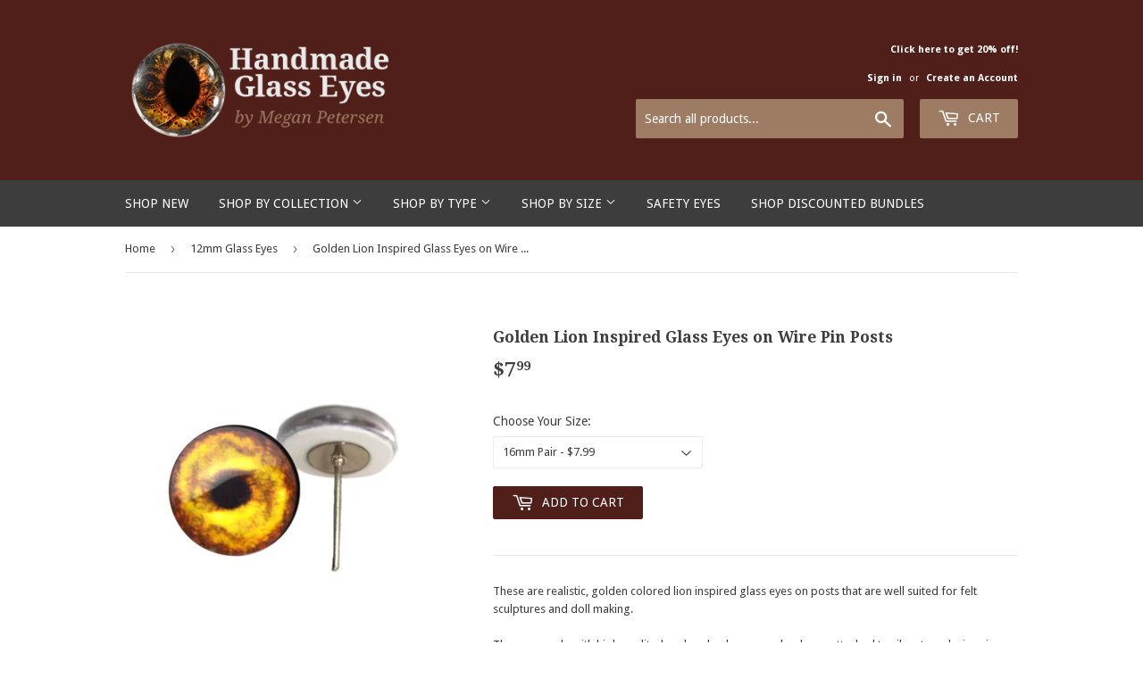

--- FILE ---
content_type: text/html; charset=utf-8
request_url: https://handmadeglasseyes.com/collections/12mm-glass-eyes/products/golden-lion-inspired-glass-eyes-on-wire-pin-posts
body_size: 32204
content:
<!doctype html>
<!--[if lt IE 7]><html class="no-js lt-ie9 lt-ie8 lt-ie7" lang="en"> <![endif]-->
<!--[if IE 7]><html class="no-js lt-ie9 lt-ie8" lang="en"> <![endif]-->
<!--[if IE 8]><html class="no-js lt-ie9" lang="en"> <![endif]-->
<!--[if IE 9 ]><html class="ie9 no-js"> <![endif]-->
<!--[if (gt IE 9)|!(IE)]><!--> <html class="no-touch no-js"> <!--<![endif]-->
<head>
  <meta name="facebook-domain-verification" content="zthh344ng1dwhaw3p0aqm3m2p6a3vg" />
  <script>(function(H){H.className=H.className.replace(/\bno-js\b/,'js')})(document.documentElement)</script>
  <!-- Basic page needs ================================================== -->
  <meta charset="utf-8">
  <meta http-equiv="X-UA-Compatible" content="IE=edge,chrome=1">

  
  <link rel="shortcut icon" href="//handmadeglasseyes.com/cdn/shop/files/steampunk-dragon-eye-1_32x32.JPG?v=1615921951" type="image/png" />
  

  <!-- Title and description ================================================== -->
  <title>
  Golden Lion Inspired Glass Eyes on Wire Pin Posts &ndash; Handmade Glass Eyes
  </title>


  
    <meta name="description" content="These are realistic, golden colored lion inspired glass eyes on posts that are well suited for felt sculptures and doll making.They are made with high quality, handmade glass eye cabochons, attached to silver toned wire pin posts.Reflections pictured are from the lighting on the glass. There are no manufactured reflect">
  

  <!-- Product meta ================================================== -->
  <!-- /snippets/social-meta-tags.liquid -->




<meta property="og:site_name" content="Handmade Glass Eyes">
<meta property="og:url" content="https://handmadeglasseyes.com/products/golden-lion-inspired-glass-eyes-on-wire-pin-posts">
<meta property="og:title" content="Golden Lion Inspired Glass Eyes on Wire Pin Posts">
<meta property="og:type" content="product">
<meta property="og:description" content="These are realistic, golden colored lion inspired glass eyes on posts that are well suited for felt sculptures and doll making.They are made with high quality, handmade glass eye cabochons, attached to silver toned wire pin posts.Reflections pictured are from the lighting on the glass. There are no manufactured reflect">

  <meta property="og:price:amount" content="5.49">
  <meta property="og:price:currency" content="USD">

<meta property="og:image" content="http://handmadeglasseyes.com/cdn/shop/files/golden-lion-eyes-on-wire-pin-posts_1200x1200.jpg?v=1707419300"><meta property="og:image" content="http://handmadeglasseyes.com/cdn/shop/files/back-of-post-eyes_ca4bb084-1d7e-497d-acea-af8d48193208_1200x1200.jpg?v=1707419300"><meta property="og:image" content="http://handmadeglasseyes.com/cdn/shop/files/glass-eyes-sizes_afe17a91-742a-4a57-b28d-7f755a642e3c_1200x1200.jpg?v=1707419300">
<meta property="og:image:secure_url" content="https://handmadeglasseyes.com/cdn/shop/files/golden-lion-eyes-on-wire-pin-posts_1200x1200.jpg?v=1707419300"><meta property="og:image:secure_url" content="https://handmadeglasseyes.com/cdn/shop/files/back-of-post-eyes_ca4bb084-1d7e-497d-acea-af8d48193208_1200x1200.jpg?v=1707419300"><meta property="og:image:secure_url" content="https://handmadeglasseyes.com/cdn/shop/files/glass-eyes-sizes_afe17a91-742a-4a57-b28d-7f755a642e3c_1200x1200.jpg?v=1707419300">


  <meta name="twitter:site" content="@glamour365">

<meta name="twitter:card" content="summary_large_image">
<meta name="twitter:title" content="Golden Lion Inspired Glass Eyes on Wire Pin Posts">
<meta name="twitter:description" content="These are realistic, golden colored lion inspired glass eyes on posts that are well suited for felt sculptures and doll making.They are made with high quality, handmade glass eye cabochons, attached to silver toned wire pin posts.Reflections pictured are from the lighting on the glass. There are no manufactured reflect">


  <!-- Helpers ================================================== -->
  <link rel="canonical" href="https://handmadeglasseyes.com/products/golden-lion-inspired-glass-eyes-on-wire-pin-posts">
  <meta name="viewport" content="width=device-width,initial-scale=1">

  <!-- CSS ================================================== -->
  <link href="//handmadeglasseyes.com/cdn/shop/t/2/assets/theme.scss.css?v=11327614480799768081734397456" rel="stylesheet" type="text/css" media="all" />
  
  
  
  <link href="//fonts.googleapis.com/css?family=Droid+Sans:400,700" rel="stylesheet" type="text/css" media="all" />


  
    
    
    <link href="//fonts.googleapis.com/css?family=Droid+Serif:700" rel="stylesheet" type="text/css" media="all" />
  


  



  <!-- Header hook for plugins ================================================== -->
  <script>window.performance && window.performance.mark && window.performance.mark('shopify.content_for_header.start');</script><meta name="google-site-verification" content="YOVJsIzTMLHgql3BdbI2ZkydxqsC1e4OCdU0kFZi3V0">
<meta name="facebook-domain-verification" content="zto17tkmv6o6pdmuq8r6ohvamt4nne">
<meta id="shopify-digital-wallet" name="shopify-digital-wallet" content="/24489849/digital_wallets/dialog">
<meta name="shopify-checkout-api-token" content="9ff458b21f0181e9fabb5e238f18c58f">
<meta id="in-context-paypal-metadata" data-shop-id="24489849" data-venmo-supported="false" data-environment="production" data-locale="en_US" data-paypal-v4="true" data-currency="USD">
<link rel="alternate" type="application/json+oembed" href="https://handmadeglasseyes.com/products/golden-lion-inspired-glass-eyes-on-wire-pin-posts.oembed">
<script async="async" src="/checkouts/internal/preloads.js?locale=en-US"></script>
<link rel="preconnect" href="https://shop.app" crossorigin="anonymous">
<script async="async" src="https://shop.app/checkouts/internal/preloads.js?locale=en-US&shop_id=24489849" crossorigin="anonymous"></script>
<script id="apple-pay-shop-capabilities" type="application/json">{"shopId":24489849,"countryCode":"US","currencyCode":"USD","merchantCapabilities":["supports3DS"],"merchantId":"gid:\/\/shopify\/Shop\/24489849","merchantName":"Handmade Glass Eyes","requiredBillingContactFields":["postalAddress","email"],"requiredShippingContactFields":["postalAddress","email"],"shippingType":"shipping","supportedNetworks":["visa","masterCard","amex","discover","elo","jcb"],"total":{"type":"pending","label":"Handmade Glass Eyes","amount":"1.00"},"shopifyPaymentsEnabled":true,"supportsSubscriptions":true}</script>
<script id="shopify-features" type="application/json">{"accessToken":"9ff458b21f0181e9fabb5e238f18c58f","betas":["rich-media-storefront-analytics"],"domain":"handmadeglasseyes.com","predictiveSearch":true,"shopId":24489849,"locale":"en"}</script>
<script>var Shopify = Shopify || {};
Shopify.shop = "steampunkdreameyes.myshopify.com";
Shopify.locale = "en";
Shopify.currency = {"active":"USD","rate":"1.0"};
Shopify.country = "US";
Shopify.theme = {"name":"Supply","id":4984537117,"schema_name":"Supply","schema_version":"2.7.0","theme_store_id":679,"role":"main"};
Shopify.theme.handle = "null";
Shopify.theme.style = {"id":null,"handle":null};
Shopify.cdnHost = "handmadeglasseyes.com/cdn";
Shopify.routes = Shopify.routes || {};
Shopify.routes.root = "/";</script>
<script type="module">!function(o){(o.Shopify=o.Shopify||{}).modules=!0}(window);</script>
<script>!function(o){function n(){var o=[];function n(){o.push(Array.prototype.slice.apply(arguments))}return n.q=o,n}var t=o.Shopify=o.Shopify||{};t.loadFeatures=n(),t.autoloadFeatures=n()}(window);</script>
<script>
  window.ShopifyPay = window.ShopifyPay || {};
  window.ShopifyPay.apiHost = "shop.app\/pay";
  window.ShopifyPay.redirectState = null;
</script>
<script id="shop-js-analytics" type="application/json">{"pageType":"product"}</script>
<script defer="defer" async type="module" src="//handmadeglasseyes.com/cdn/shopifycloud/shop-js/modules/v2/client.init-shop-cart-sync_BApSsMSl.en.esm.js"></script>
<script defer="defer" async type="module" src="//handmadeglasseyes.com/cdn/shopifycloud/shop-js/modules/v2/chunk.common_CBoos6YZ.esm.js"></script>
<script type="module">
  await import("//handmadeglasseyes.com/cdn/shopifycloud/shop-js/modules/v2/client.init-shop-cart-sync_BApSsMSl.en.esm.js");
await import("//handmadeglasseyes.com/cdn/shopifycloud/shop-js/modules/v2/chunk.common_CBoos6YZ.esm.js");

  window.Shopify.SignInWithShop?.initShopCartSync?.({"fedCMEnabled":true,"windoidEnabled":true});

</script>
<script>
  window.Shopify = window.Shopify || {};
  if (!window.Shopify.featureAssets) window.Shopify.featureAssets = {};
  window.Shopify.featureAssets['shop-js'] = {"shop-cart-sync":["modules/v2/client.shop-cart-sync_DJczDl9f.en.esm.js","modules/v2/chunk.common_CBoos6YZ.esm.js"],"init-fed-cm":["modules/v2/client.init-fed-cm_BzwGC0Wi.en.esm.js","modules/v2/chunk.common_CBoos6YZ.esm.js"],"init-windoid":["modules/v2/client.init-windoid_BS26ThXS.en.esm.js","modules/v2/chunk.common_CBoos6YZ.esm.js"],"init-shop-email-lookup-coordinator":["modules/v2/client.init-shop-email-lookup-coordinator_DFwWcvrS.en.esm.js","modules/v2/chunk.common_CBoos6YZ.esm.js"],"shop-cash-offers":["modules/v2/client.shop-cash-offers_DthCPNIO.en.esm.js","modules/v2/chunk.common_CBoos6YZ.esm.js","modules/v2/chunk.modal_Bu1hFZFC.esm.js"],"shop-button":["modules/v2/client.shop-button_D_JX508o.en.esm.js","modules/v2/chunk.common_CBoos6YZ.esm.js"],"shop-toast-manager":["modules/v2/client.shop-toast-manager_tEhgP2F9.en.esm.js","modules/v2/chunk.common_CBoos6YZ.esm.js"],"avatar":["modules/v2/client.avatar_BTnouDA3.en.esm.js"],"pay-button":["modules/v2/client.pay-button_BuNmcIr_.en.esm.js","modules/v2/chunk.common_CBoos6YZ.esm.js"],"init-shop-cart-sync":["modules/v2/client.init-shop-cart-sync_BApSsMSl.en.esm.js","modules/v2/chunk.common_CBoos6YZ.esm.js"],"shop-login-button":["modules/v2/client.shop-login-button_DwLgFT0K.en.esm.js","modules/v2/chunk.common_CBoos6YZ.esm.js","modules/v2/chunk.modal_Bu1hFZFC.esm.js"],"init-customer-accounts-sign-up":["modules/v2/client.init-customer-accounts-sign-up_TlVCiykN.en.esm.js","modules/v2/client.shop-login-button_DwLgFT0K.en.esm.js","modules/v2/chunk.common_CBoos6YZ.esm.js","modules/v2/chunk.modal_Bu1hFZFC.esm.js"],"init-shop-for-new-customer-accounts":["modules/v2/client.init-shop-for-new-customer-accounts_DrjXSI53.en.esm.js","modules/v2/client.shop-login-button_DwLgFT0K.en.esm.js","modules/v2/chunk.common_CBoos6YZ.esm.js","modules/v2/chunk.modal_Bu1hFZFC.esm.js"],"init-customer-accounts":["modules/v2/client.init-customer-accounts_C0Oh2ljF.en.esm.js","modules/v2/client.shop-login-button_DwLgFT0K.en.esm.js","modules/v2/chunk.common_CBoos6YZ.esm.js","modules/v2/chunk.modal_Bu1hFZFC.esm.js"],"shop-follow-button":["modules/v2/client.shop-follow-button_C5D3XtBb.en.esm.js","modules/v2/chunk.common_CBoos6YZ.esm.js","modules/v2/chunk.modal_Bu1hFZFC.esm.js"],"checkout-modal":["modules/v2/client.checkout-modal_8TC_1FUY.en.esm.js","modules/v2/chunk.common_CBoos6YZ.esm.js","modules/v2/chunk.modal_Bu1hFZFC.esm.js"],"lead-capture":["modules/v2/client.lead-capture_D-pmUjp9.en.esm.js","modules/v2/chunk.common_CBoos6YZ.esm.js","modules/v2/chunk.modal_Bu1hFZFC.esm.js"],"shop-login":["modules/v2/client.shop-login_BmtnoEUo.en.esm.js","modules/v2/chunk.common_CBoos6YZ.esm.js","modules/v2/chunk.modal_Bu1hFZFC.esm.js"],"payment-terms":["modules/v2/client.payment-terms_BHOWV7U_.en.esm.js","modules/v2/chunk.common_CBoos6YZ.esm.js","modules/v2/chunk.modal_Bu1hFZFC.esm.js"]};
</script>
<script>(function() {
  var isLoaded = false;
  function asyncLoad() {
    if (isLoaded) return;
    isLoaded = true;
    var urls = ["https:\/\/chimpstatic.com\/mcjs-connected\/js\/users\/3e1f5e377058b34bbf665857f\/7b303ce0db10876480f9e1a0b.js?shop=steampunkdreameyes.myshopify.com","\/\/code.tidio.co\/ihjvehdqrv8msa4hchnapummyt49db4u.js?shop=steampunkdreameyes.myshopify.com","https:\/\/www.pxucdn.com\/apps\/uso.js?shop=steampunkdreameyes.myshopify.com","https:\/\/cdn.hextom.com\/js\/freeshippingbar.js?shop=steampunkdreameyes.myshopify.com","https:\/\/gcdn.incartupsell.com\/faech-ypsZBuiysKW7gdWFDz1K.js?c=1765820396\u0026shop=steampunkdreameyes.myshopify.com"];
    for (var i = 0; i < urls.length; i++) {
      var s = document.createElement('script');
      s.type = 'text/javascript';
      s.async = true;
      s.src = urls[i];
      var x = document.getElementsByTagName('script')[0];
      x.parentNode.insertBefore(s, x);
    }
  };
  if(window.attachEvent) {
    window.attachEvent('onload', asyncLoad);
  } else {
    window.addEventListener('load', asyncLoad, false);
  }
})();</script>
<script id="__st">var __st={"a":24489849,"offset":-28800,"reqid":"728d20d4-d59e-44c5-a7ee-0d6ac05218bb-1768916844","pageurl":"handmadeglasseyes.com\/collections\/12mm-glass-eyes\/products\/golden-lion-inspired-glass-eyes-on-wire-pin-posts","u":"a576ded2be1d","p":"product","rtyp":"product","rid":8276494352606};</script>
<script>window.ShopifyPaypalV4VisibilityTracking = true;</script>
<script id="captcha-bootstrap">!function(){'use strict';const t='contact',e='account',n='new_comment',o=[[t,t],['blogs',n],['comments',n],[t,'customer']],c=[[e,'customer_login'],[e,'guest_login'],[e,'recover_customer_password'],[e,'create_customer']],r=t=>t.map((([t,e])=>`form[action*='/${t}']:not([data-nocaptcha='true']) input[name='form_type'][value='${e}']`)).join(','),a=t=>()=>t?[...document.querySelectorAll(t)].map((t=>t.form)):[];function s(){const t=[...o],e=r(t);return a(e)}const i='password',u='form_key',d=['recaptcha-v3-token','g-recaptcha-response','h-captcha-response',i],f=()=>{try{return window.sessionStorage}catch{return}},m='__shopify_v',_=t=>t.elements[u];function p(t,e,n=!1){try{const o=window.sessionStorage,c=JSON.parse(o.getItem(e)),{data:r}=function(t){const{data:e,action:n}=t;return t[m]||n?{data:e,action:n}:{data:t,action:n}}(c);for(const[e,n]of Object.entries(r))t.elements[e]&&(t.elements[e].value=n);n&&o.removeItem(e)}catch(o){console.error('form repopulation failed',{error:o})}}const l='form_type',E='cptcha';function T(t){t.dataset[E]=!0}const w=window,h=w.document,L='Shopify',v='ce_forms',y='captcha';let A=!1;((t,e)=>{const n=(g='f06e6c50-85a8-45c8-87d0-21a2b65856fe',I='https://cdn.shopify.com/shopifycloud/storefront-forms-hcaptcha/ce_storefront_forms_captcha_hcaptcha.v1.5.2.iife.js',D={infoText:'Protected by hCaptcha',privacyText:'Privacy',termsText:'Terms'},(t,e,n)=>{const o=w[L][v],c=o.bindForm;if(c)return c(t,g,e,D).then(n);var r;o.q.push([[t,g,e,D],n]),r=I,A||(h.body.append(Object.assign(h.createElement('script'),{id:'captcha-provider',async:!0,src:r})),A=!0)});var g,I,D;w[L]=w[L]||{},w[L][v]=w[L][v]||{},w[L][v].q=[],w[L][y]=w[L][y]||{},w[L][y].protect=function(t,e){n(t,void 0,e),T(t)},Object.freeze(w[L][y]),function(t,e,n,w,h,L){const[v,y,A,g]=function(t,e,n){const i=e?o:[],u=t?c:[],d=[...i,...u],f=r(d),m=r(i),_=r(d.filter((([t,e])=>n.includes(e))));return[a(f),a(m),a(_),s()]}(w,h,L),I=t=>{const e=t.target;return e instanceof HTMLFormElement?e:e&&e.form},D=t=>v().includes(t);t.addEventListener('submit',(t=>{const e=I(t);if(!e)return;const n=D(e)&&!e.dataset.hcaptchaBound&&!e.dataset.recaptchaBound,o=_(e),c=g().includes(e)&&(!o||!o.value);(n||c)&&t.preventDefault(),c&&!n&&(function(t){try{if(!f())return;!function(t){const e=f();if(!e)return;const n=_(t);if(!n)return;const o=n.value;o&&e.removeItem(o)}(t);const e=Array.from(Array(32),(()=>Math.random().toString(36)[2])).join('');!function(t,e){_(t)||t.append(Object.assign(document.createElement('input'),{type:'hidden',name:u})),t.elements[u].value=e}(t,e),function(t,e){const n=f();if(!n)return;const o=[...t.querySelectorAll(`input[type='${i}']`)].map((({name:t})=>t)),c=[...d,...o],r={};for(const[a,s]of new FormData(t).entries())c.includes(a)||(r[a]=s);n.setItem(e,JSON.stringify({[m]:1,action:t.action,data:r}))}(t,e)}catch(e){console.error('failed to persist form',e)}}(e),e.submit())}));const S=(t,e)=>{t&&!t.dataset[E]&&(n(t,e.some((e=>e===t))),T(t))};for(const o of['focusin','change'])t.addEventListener(o,(t=>{const e=I(t);D(e)&&S(e,y())}));const B=e.get('form_key'),M=e.get(l),P=B&&M;t.addEventListener('DOMContentLoaded',(()=>{const t=y();if(P)for(const e of t)e.elements[l].value===M&&p(e,B);[...new Set([...A(),...v().filter((t=>'true'===t.dataset.shopifyCaptcha))])].forEach((e=>S(e,t)))}))}(h,new URLSearchParams(w.location.search),n,t,e,['guest_login'])})(!0,!0)}();</script>
<script integrity="sha256-4kQ18oKyAcykRKYeNunJcIwy7WH5gtpwJnB7kiuLZ1E=" data-source-attribution="shopify.loadfeatures" defer="defer" src="//handmadeglasseyes.com/cdn/shopifycloud/storefront/assets/storefront/load_feature-a0a9edcb.js" crossorigin="anonymous"></script>
<script crossorigin="anonymous" defer="defer" src="//handmadeglasseyes.com/cdn/shopifycloud/storefront/assets/shopify_pay/storefront-65b4c6d7.js?v=20250812"></script>
<script data-source-attribution="shopify.dynamic_checkout.dynamic.init">var Shopify=Shopify||{};Shopify.PaymentButton=Shopify.PaymentButton||{isStorefrontPortableWallets:!0,init:function(){window.Shopify.PaymentButton.init=function(){};var t=document.createElement("script");t.src="https://handmadeglasseyes.com/cdn/shopifycloud/portable-wallets/latest/portable-wallets.en.js",t.type="module",document.head.appendChild(t)}};
</script>
<script data-source-attribution="shopify.dynamic_checkout.buyer_consent">
  function portableWalletsHideBuyerConsent(e){var t=document.getElementById("shopify-buyer-consent"),n=document.getElementById("shopify-subscription-policy-button");t&&n&&(t.classList.add("hidden"),t.setAttribute("aria-hidden","true"),n.removeEventListener("click",e))}function portableWalletsShowBuyerConsent(e){var t=document.getElementById("shopify-buyer-consent"),n=document.getElementById("shopify-subscription-policy-button");t&&n&&(t.classList.remove("hidden"),t.removeAttribute("aria-hidden"),n.addEventListener("click",e))}window.Shopify?.PaymentButton&&(window.Shopify.PaymentButton.hideBuyerConsent=portableWalletsHideBuyerConsent,window.Shopify.PaymentButton.showBuyerConsent=portableWalletsShowBuyerConsent);
</script>
<script data-source-attribution="shopify.dynamic_checkout.cart.bootstrap">document.addEventListener("DOMContentLoaded",(function(){function t(){return document.querySelector("shopify-accelerated-checkout-cart, shopify-accelerated-checkout")}if(t())Shopify.PaymentButton.init();else{new MutationObserver((function(e,n){t()&&(Shopify.PaymentButton.init(),n.disconnect())})).observe(document.body,{childList:!0,subtree:!0})}}));
</script>
<link id="shopify-accelerated-checkout-styles" rel="stylesheet" media="screen" href="https://handmadeglasseyes.com/cdn/shopifycloud/portable-wallets/latest/accelerated-checkout-backwards-compat.css" crossorigin="anonymous">
<style id="shopify-accelerated-checkout-cart">
        #shopify-buyer-consent {
  margin-top: 1em;
  display: inline-block;
  width: 100%;
}

#shopify-buyer-consent.hidden {
  display: none;
}

#shopify-subscription-policy-button {
  background: none;
  border: none;
  padding: 0;
  text-decoration: underline;
  font-size: inherit;
  cursor: pointer;
}

#shopify-subscription-policy-button::before {
  box-shadow: none;
}

      </style>

<script>window.performance && window.performance.mark && window.performance.mark('shopify.content_for_header.end');</script>

  

<!--[if lt IE 9]>
<script src="//cdnjs.cloudflare.com/ajax/libs/html5shiv/3.7.2/html5shiv.min.js" type="text/javascript"></script>
<script src="//handmadeglasseyes.com/cdn/shop/t/2/assets/respond.min.js?v=2093" type="text/javascript"></script>
<link href="//handmadeglasseyes.com/cdn/shop/t/2/assets/respond-proxy.html" id="respond-proxy" rel="respond-proxy" />
<link href="//handmadeglasseyes.com/search?q=acac6e5020179ae3c0938d1fef0ff10f" id="respond-redirect" rel="respond-redirect" />
<script src="//handmadeglasseyes.com/search?q=acac6e5020179ae3c0938d1fef0ff10f" type="text/javascript"></script>
<![endif]-->
<!--[if (lte IE 9) ]><script src="//handmadeglasseyes.com/cdn/shop/t/2/assets/match-media.min.js?v=2093" type="text/javascript"></script><![endif]-->


  
  

  <script src="//handmadeglasseyes.com/cdn/shop/t/2/assets/jquery-2.2.3.min.js?v=58211863146907186831508983131" type="text/javascript"></script>

  <!--[if (gt IE 9)|!(IE)]><!--><script src="//handmadeglasseyes.com/cdn/shop/t/2/assets/lazysizes.min.js?v=8147953233334221341507848230" async="async"></script><!--<![endif]-->
  <!--[if lte IE 9]><script src="//handmadeglasseyes.com/cdn/shop/t/2/assets/lazysizes.min.js?v=8147953233334221341507848230"></script><![endif]-->

  <!--[if (gt IE 9)|!(IE)]><!--><script src="//handmadeglasseyes.com/cdn/shop/t/2/assets/vendor.js?v=36052345436231778671508983132" defer="defer"></script><!--<![endif]-->
  <!--[if lte IE 9]><script src="//handmadeglasseyes.com/cdn/shop/t/2/assets/vendor.js?v=36052345436231778671508983132"></script><![endif]-->

  <!--[if (gt IE 9)|!(IE)]><!--><script src="//handmadeglasseyes.com/cdn/shop/t/2/assets/theme.js?v=182731477262182038131509228813" defer="defer"></script><!--<![endif]-->
  <!--[if lte IE 9]><script src="//handmadeglasseyes.com/cdn/shop/t/2/assets/theme.js?v=182731477262182038131509228813"></script><![endif]-->



 



 
 <!-- BEGIN app block: shopify://apps/judge-me-reviews/blocks/judgeme_core/61ccd3b1-a9f2-4160-9fe9-4fec8413e5d8 --><!-- Start of Judge.me Core -->






<link rel="dns-prefetch" href="https://cdnwidget.judge.me">
<link rel="dns-prefetch" href="https://cdn.judge.me">
<link rel="dns-prefetch" href="https://cdn1.judge.me">
<link rel="dns-prefetch" href="https://api.judge.me">

<script data-cfasync='false' class='jdgm-settings-script'>window.jdgmSettings={"pagination":5,"disable_web_reviews":false,"badge_no_review_text":"No reviews","badge_n_reviews_text":"{{ n }} review/reviews","badge_star_color":"#D2A442","hide_badge_preview_if_no_reviews":true,"badge_hide_text":false,"enforce_center_preview_badge":false,"widget_title":"Customer Reviews","widget_open_form_text":"Write a review","widget_close_form_text":"Cancel review","widget_refresh_page_text":"Refresh page","widget_summary_text":"Based on {{ number_of_reviews }} review/reviews","widget_no_review_text":"Be the first to write a review","widget_name_field_text":"Display name","widget_verified_name_field_text":"Verified Name (public)","widget_name_placeholder_text":"Display name","widget_required_field_error_text":"This field is required.","widget_email_field_text":"Email address","widget_verified_email_field_text":"Verified Email (private, can not be edited)","widget_email_placeholder_text":"Your email address","widget_email_field_error_text":"Please enter a valid email address.","widget_rating_field_text":"Rating","widget_review_title_field_text":"Review Title","widget_review_title_placeholder_text":"Give your review a title","widget_review_body_field_text":"Review content","widget_review_body_placeholder_text":"Start writing here...","widget_pictures_field_text":"Picture/Video (optional)","widget_submit_review_text":"Submit Review","widget_submit_verified_review_text":"Submit Verified Review","widget_submit_success_msg_with_auto_publish":"Thank you! Please refresh the page in a few moments to see your review. You can remove or edit your review by logging into \u003ca href='https://judge.me/login' target='_blank' rel='nofollow noopener'\u003eJudge.me\u003c/a\u003e","widget_submit_success_msg_no_auto_publish":"Thank you! Your review will be published as soon as it is approved by the shop admin. You can remove or edit your review by logging into \u003ca href='https://judge.me/login' target='_blank' rel='nofollow noopener'\u003eJudge.me\u003c/a\u003e","widget_show_default_reviews_out_of_total_text":"Showing {{ n_reviews_shown }} out of {{ n_reviews }} reviews.","widget_show_all_link_text":"Show all","widget_show_less_link_text":"Show less","widget_author_said_text":"{{ reviewer_name }} said:","widget_days_text":"{{ n }} days ago","widget_weeks_text":"{{ n }} week/weeks ago","widget_months_text":"{{ n }} month/months ago","widget_years_text":"{{ n }} year/years ago","widget_yesterday_text":"Yesterday","widget_today_text":"Today","widget_replied_text":"\u003e\u003e {{ shop_name }} replied:","widget_read_more_text":"Read more","widget_reviewer_name_as_initial":"","widget_rating_filter_color":"#fbcd0a","widget_rating_filter_see_all_text":"See all reviews","widget_sorting_most_recent_text":"Most Recent","widget_sorting_highest_rating_text":"Highest Rating","widget_sorting_lowest_rating_text":"Lowest Rating","widget_sorting_with_pictures_text":"Only Pictures","widget_sorting_most_helpful_text":"Most Helpful","widget_open_question_form_text":"Ask a question","widget_reviews_subtab_text":"Reviews","widget_questions_subtab_text":"Questions","widget_question_label_text":"Question","widget_answer_label_text":"Answer","widget_question_placeholder_text":"Write your question here","widget_submit_question_text":"Submit Question","widget_question_submit_success_text":"Thank you for your question! We will notify you once it gets answered.","widget_star_color":"#D2A442","verified_badge_text":"Verified","verified_badge_bg_color":"","verified_badge_text_color":"","verified_badge_placement":"left-of-reviewer-name","widget_review_max_height":"","widget_hide_border":false,"widget_social_share":false,"widget_thumb":false,"widget_review_location_show":false,"widget_location_format":"","all_reviews_include_out_of_store_products":true,"all_reviews_out_of_store_text":"(out of store)","all_reviews_pagination":100,"all_reviews_product_name_prefix_text":"about","enable_review_pictures":true,"enable_question_anwser":false,"widget_theme":"default","review_date_format":"mm/dd/yyyy","default_sort_method":"most-recent","widget_product_reviews_subtab_text":"Product Reviews","widget_shop_reviews_subtab_text":"Shop Reviews","widget_other_products_reviews_text":"Reviews for other products","widget_store_reviews_subtab_text":"Store reviews","widget_no_store_reviews_text":"This store hasn't received any reviews yet","widget_web_restriction_product_reviews_text":"This product hasn't received any reviews yet","widget_no_items_text":"No items found","widget_show_more_text":"Show more","widget_write_a_store_review_text":"Write a Store Review","widget_other_languages_heading":"Reviews in Other Languages","widget_translate_review_text":"Translate review to {{ language }}","widget_translating_review_text":"Translating...","widget_show_original_translation_text":"Show original ({{ language }})","widget_translate_review_failed_text":"Review couldn't be translated.","widget_translate_review_retry_text":"Retry","widget_translate_review_try_again_later_text":"Try again later","show_product_url_for_grouped_product":false,"widget_sorting_pictures_first_text":"Pictures First","show_pictures_on_all_rev_page_mobile":false,"show_pictures_on_all_rev_page_desktop":false,"floating_tab_hide_mobile_install_preference":false,"floating_tab_button_name":"★ Reviews","floating_tab_title":"Let customers speak for us","floating_tab_button_color":"","floating_tab_button_background_color":"","floating_tab_url":"","floating_tab_url_enabled":false,"floating_tab_tab_style":"text","all_reviews_text_badge_text":"Customers rate us {{ shop.metafields.judgeme.all_reviews_rating | round: 1 }}/5 based on {{ shop.metafields.judgeme.all_reviews_count }} reviews.","all_reviews_text_badge_text_branded_style":"{{ shop.metafields.judgeme.all_reviews_rating | round: 1 }} out of 5 stars based on {{ shop.metafields.judgeme.all_reviews_count }} reviews","is_all_reviews_text_badge_a_link":false,"show_stars_for_all_reviews_text_badge":false,"all_reviews_text_badge_url":"","all_reviews_text_style":"branded","all_reviews_text_color_style":"judgeme_brand_color","all_reviews_text_color":"#108474","all_reviews_text_show_jm_brand":true,"featured_carousel_show_header":true,"featured_carousel_title":"Let customers speak for us","testimonials_carousel_title":"Customers are saying","videos_carousel_title":"Real customer stories","cards_carousel_title":"Customers are saying","featured_carousel_count_text":"from {{ n }} reviews","featured_carousel_add_link_to_all_reviews_page":false,"featured_carousel_url":"","featured_carousel_show_images":true,"featured_carousel_autoslide_interval":5,"featured_carousel_arrows_on_the_sides":false,"featured_carousel_height":250,"featured_carousel_width":80,"featured_carousel_image_size":0,"featured_carousel_image_height":250,"featured_carousel_arrow_color":"#eeeeee","verified_count_badge_style":"branded","verified_count_badge_orientation":"horizontal","verified_count_badge_color_style":"judgeme_brand_color","verified_count_badge_color":"#108474","is_verified_count_badge_a_link":false,"verified_count_badge_url":"","verified_count_badge_show_jm_brand":true,"widget_rating_preset_default":5,"widget_first_sub_tab":"product-reviews","widget_show_histogram":true,"widget_histogram_use_custom_color":false,"widget_pagination_use_custom_color":false,"widget_star_use_custom_color":false,"widget_verified_badge_use_custom_color":false,"widget_write_review_use_custom_color":false,"picture_reminder_submit_button":"Upload Pictures","enable_review_videos":false,"mute_video_by_default":false,"widget_sorting_videos_first_text":"Videos First","widget_review_pending_text":"Pending","featured_carousel_items_for_large_screen":3,"social_share_options_order":"Facebook,Twitter","remove_microdata_snippet":false,"disable_json_ld":false,"enable_json_ld_products":false,"preview_badge_show_question_text":false,"preview_badge_no_question_text":"No questions","preview_badge_n_question_text":"{{ number_of_questions }} question/questions","qa_badge_show_icon":false,"qa_badge_position":"same-row","remove_judgeme_branding":false,"widget_add_search_bar":false,"widget_search_bar_placeholder":"Search","widget_sorting_verified_only_text":"Verified only","featured_carousel_theme":"default","featured_carousel_show_rating":true,"featured_carousel_show_title":true,"featured_carousel_show_body":true,"featured_carousel_show_date":false,"featured_carousel_show_reviewer":true,"featured_carousel_show_product":true,"featured_carousel_header_background_color":"#108474","featured_carousel_header_text_color":"#ffffff","featured_carousel_name_product_separator":"reviewed","featured_carousel_full_star_background":"#108474","featured_carousel_empty_star_background":"#dadada","featured_carousel_vertical_theme_background":"#f9fafb","featured_carousel_verified_badge_enable":true,"featured_carousel_verified_badge_color":"#108474","featured_carousel_border_style":"round","featured_carousel_review_line_length_limit":3,"featured_carousel_more_reviews_button_text":"Read more reviews","featured_carousel_view_product_button_text":"View product","all_reviews_page_load_reviews_on":"scroll","all_reviews_page_load_more_text":"Load More Reviews","disable_fb_tab_reviews":false,"enable_ajax_cdn_cache":false,"widget_advanced_speed_features":5,"widget_public_name_text":"displayed publicly like","default_reviewer_name":"John Smith","default_reviewer_name_has_non_latin":true,"widget_reviewer_anonymous":"Anonymous","medals_widget_title":"Judge.me Review Medals","medals_widget_background_color":"#f9fafb","medals_widget_position":"footer_all_pages","medals_widget_border_color":"#f9fafb","medals_widget_verified_text_position":"left","medals_widget_use_monochromatic_version":false,"medals_widget_elements_color":"#108474","show_reviewer_avatar":true,"widget_invalid_yt_video_url_error_text":"Not a YouTube video URL","widget_max_length_field_error_text":"Please enter no more than {0} characters.","widget_show_country_flag":false,"widget_show_collected_via_shop_app":true,"widget_verified_by_shop_badge_style":"light","widget_verified_by_shop_text":"Verified by Shop","widget_show_photo_gallery":true,"widget_load_with_code_splitting":true,"widget_ugc_install_preference":false,"widget_ugc_title":"Made by us, Shared by you","widget_ugc_subtitle":"Tag us to see your picture featured in our page","widget_ugc_arrows_color":"#ffffff","widget_ugc_primary_button_text":"Buy Now","widget_ugc_primary_button_background_color":"#108474","widget_ugc_primary_button_text_color":"#ffffff","widget_ugc_primary_button_border_width":"0","widget_ugc_primary_button_border_style":"none","widget_ugc_primary_button_border_color":"#108474","widget_ugc_primary_button_border_radius":"25","widget_ugc_secondary_button_text":"Load More","widget_ugc_secondary_button_background_color":"#ffffff","widget_ugc_secondary_button_text_color":"#108474","widget_ugc_secondary_button_border_width":"2","widget_ugc_secondary_button_border_style":"solid","widget_ugc_secondary_button_border_color":"#108474","widget_ugc_secondary_button_border_radius":"25","widget_ugc_reviews_button_text":"View Reviews","widget_ugc_reviews_button_background_color":"#ffffff","widget_ugc_reviews_button_text_color":"#108474","widget_ugc_reviews_button_border_width":"2","widget_ugc_reviews_button_border_style":"solid","widget_ugc_reviews_button_border_color":"#108474","widget_ugc_reviews_button_border_radius":"25","widget_ugc_reviews_button_link_to":"judgeme-reviews-page","widget_ugc_show_post_date":true,"widget_ugc_max_width":"800","widget_rating_metafield_value_type":true,"widget_primary_color":"#5C243E","widget_enable_secondary_color":false,"widget_secondary_color":"#edf5f5","widget_summary_average_rating_text":"{{ average_rating }} out of 5","widget_media_grid_title":"Customer photos \u0026 videos","widget_media_grid_see_more_text":"See more","widget_round_style":false,"widget_show_product_medals":true,"widget_verified_by_judgeme_text":"Verified by Judge.me","widget_show_store_medals":true,"widget_verified_by_judgeme_text_in_store_medals":"Verified by Judge.me","widget_media_field_exceed_quantity_message":"Sorry, we can only accept {{ max_media }} for one review.","widget_media_field_exceed_limit_message":"{{ file_name }} is too large, please select a {{ media_type }} less than {{ size_limit }}MB.","widget_review_submitted_text":"Review Submitted!","widget_question_submitted_text":"Question Submitted!","widget_close_form_text_question":"Cancel","widget_write_your_answer_here_text":"Write your answer here","widget_enabled_branded_link":true,"widget_show_collected_by_judgeme":true,"widget_reviewer_name_color":"","widget_write_review_text_color":"","widget_write_review_bg_color":"","widget_collected_by_judgeme_text":"collected by Judge.me","widget_pagination_type":"standard","widget_load_more_text":"Load More","widget_load_more_color":"#108474","widget_full_review_text":"Full Review","widget_read_more_reviews_text":"Read More Reviews","widget_read_questions_text":"Read Questions","widget_questions_and_answers_text":"Questions \u0026 Answers","widget_verified_by_text":"Verified by","widget_verified_text":"Verified","widget_number_of_reviews_text":"{{ number_of_reviews }} reviews","widget_back_button_text":"Back","widget_next_button_text":"Next","widget_custom_forms_filter_button":"Filters","custom_forms_style":"horizontal","widget_show_review_information":false,"how_reviews_are_collected":"How reviews are collected?","widget_show_review_keywords":false,"widget_gdpr_statement":"How we use your data: We'll only contact you about the review you left, and only if necessary. By submitting your review, you agree to Judge.me's \u003ca href='https://judge.me/terms' target='_blank' rel='nofollow noopener'\u003eterms\u003c/a\u003e, \u003ca href='https://judge.me/privacy' target='_blank' rel='nofollow noopener'\u003eprivacy\u003c/a\u003e and \u003ca href='https://judge.me/content-policy' target='_blank' rel='nofollow noopener'\u003econtent\u003c/a\u003e policies.","widget_multilingual_sorting_enabled":false,"widget_translate_review_content_enabled":false,"widget_translate_review_content_method":"manual","popup_widget_review_selection":"automatically_with_pictures","popup_widget_round_border_style":true,"popup_widget_show_title":true,"popup_widget_show_body":true,"popup_widget_show_reviewer":false,"popup_widget_show_product":true,"popup_widget_show_pictures":true,"popup_widget_use_review_picture":true,"popup_widget_show_on_home_page":true,"popup_widget_show_on_product_page":true,"popup_widget_show_on_collection_page":true,"popup_widget_show_on_cart_page":true,"popup_widget_position":"bottom_left","popup_widget_first_review_delay":5,"popup_widget_duration":5,"popup_widget_interval":5,"popup_widget_review_count":5,"popup_widget_hide_on_mobile":true,"review_snippet_widget_round_border_style":true,"review_snippet_widget_card_color":"#FFFFFF","review_snippet_widget_slider_arrows_background_color":"#FFFFFF","review_snippet_widget_slider_arrows_color":"#000000","review_snippet_widget_star_color":"#108474","show_product_variant":false,"all_reviews_product_variant_label_text":"Variant: ","widget_show_verified_branding":true,"widget_ai_summary_title":"Customers say","widget_ai_summary_disclaimer":"AI-powered review summary based on recent customer reviews","widget_show_ai_summary":false,"widget_show_ai_summary_bg":false,"widget_show_review_title_input":true,"redirect_reviewers_invited_via_email":"external_form","request_store_review_after_product_review":false,"request_review_other_products_in_order":false,"review_form_color_scheme":"default","review_form_corner_style":"square","review_form_star_color":{},"review_form_text_color":"#333333","review_form_background_color":"#ffffff","review_form_field_background_color":"#fafafa","review_form_button_color":{},"review_form_button_text_color":"#ffffff","review_form_modal_overlay_color":"#000000","review_content_screen_title_text":"How would you rate this product?","review_content_introduction_text":"We would love it if you would share a bit about your experience.","store_review_form_title_text":"How would you rate this store?","store_review_form_introduction_text":"We would love it if you would share a bit about your experience.","show_review_guidance_text":true,"one_star_review_guidance_text":"Poor","five_star_review_guidance_text":"Great","customer_information_screen_title_text":"About you","customer_information_introduction_text":"Please tell us more about you.","custom_questions_screen_title_text":"Your experience in more detail","custom_questions_introduction_text":"Here are a few questions to help us understand more about your experience.","review_submitted_screen_title_text":"Thanks for your review!","review_submitted_screen_thank_you_text":"We are processing it and it will appear on the store soon.","review_submitted_screen_email_verification_text":"Please confirm your email by clicking the link we just sent you. This helps us keep reviews authentic.","review_submitted_request_store_review_text":"Would you like to share your experience of shopping with us?","review_submitted_review_other_products_text":"Would you like to review these products?","store_review_screen_title_text":"Would you like to share your experience of shopping with us?","store_review_introduction_text":"We value your feedback and use it to improve. Please share any thoughts or suggestions you have.","reviewer_media_screen_title_picture_text":"Share a picture","reviewer_media_introduction_picture_text":"Upload a photo to support your review.","reviewer_media_screen_title_video_text":"Share a video","reviewer_media_introduction_video_text":"Upload a video to support your review.","reviewer_media_screen_title_picture_or_video_text":"Share a picture or video","reviewer_media_introduction_picture_or_video_text":"Upload a photo or video to support your review.","reviewer_media_youtube_url_text":"Paste your Youtube URL here","advanced_settings_next_step_button_text":"Next","advanced_settings_close_review_button_text":"Close","modal_write_review_flow":false,"write_review_flow_required_text":"Required","write_review_flow_privacy_message_text":"We respect your privacy.","write_review_flow_anonymous_text":"Post review as anonymous","write_review_flow_visibility_text":"This won't be visible to other customers.","write_review_flow_multiple_selection_help_text":"Select as many as you like","write_review_flow_single_selection_help_text":"Select one option","write_review_flow_required_field_error_text":"This field is required","write_review_flow_invalid_email_error_text":"Please enter a valid email address","write_review_flow_max_length_error_text":"Max. {{ max_length }} characters.","write_review_flow_media_upload_text":"\u003cb\u003eClick to upload\u003c/b\u003e or drag and drop","write_review_flow_gdpr_statement":"We'll only contact you about your review if necessary. By submitting your review, you agree to our \u003ca href='https://judge.me/terms' target='_blank' rel='nofollow noopener'\u003eterms and conditions\u003c/a\u003e and \u003ca href='https://judge.me/privacy' target='_blank' rel='nofollow noopener'\u003eprivacy policy\u003c/a\u003e.","rating_only_reviews_enabled":false,"show_negative_reviews_help_screen":false,"new_review_flow_help_screen_rating_threshold":3,"negative_review_resolution_screen_title_text":"Tell us more","negative_review_resolution_text":"Your experience matters to us. If there were issues with your purchase, we're here to help. Feel free to reach out to us, we'd love the opportunity to make things right.","negative_review_resolution_button_text":"Contact us","negative_review_resolution_proceed_with_review_text":"Leave a review","negative_review_resolution_subject":"Issue with purchase from {{ shop_name }}.{{ order_name }}","preview_badge_collection_page_install_status":false,"widget_review_custom_css":"","preview_badge_custom_css":"","preview_badge_stars_count":"5-stars","featured_carousel_custom_css":"","floating_tab_custom_css":"","all_reviews_widget_custom_css":"","medals_widget_custom_css":"","verified_badge_custom_css":"","all_reviews_text_custom_css":"","transparency_badges_collected_via_store_invite":false,"transparency_badges_from_another_provider":false,"transparency_badges_collected_from_store_visitor":false,"transparency_badges_collected_by_verified_review_provider":false,"transparency_badges_earned_reward":false,"transparency_badges_collected_via_store_invite_text":"Review collected via store invitation","transparency_badges_from_another_provider_text":"Review collected from another provider","transparency_badges_collected_from_store_visitor_text":"Review collected from a store visitor","transparency_badges_written_in_google_text":"Review written in Google","transparency_badges_written_in_etsy_text":"Review written in Etsy","transparency_badges_written_in_shop_app_text":"Review written in Shop App","transparency_badges_earned_reward_text":"Review earned a reward for future purchase","product_review_widget_per_page":10,"widget_store_review_label_text":"Review about the store","checkout_comment_extension_title_on_product_page":"Customer Comments","checkout_comment_extension_num_latest_comment_show":5,"checkout_comment_extension_format":"name_and_timestamp","checkout_comment_customer_name":"last_initial","checkout_comment_comment_notification":true,"preview_badge_collection_page_install_preference":false,"preview_badge_home_page_install_preference":false,"preview_badge_product_page_install_preference":false,"review_widget_install_preference":"","review_carousel_install_preference":false,"floating_reviews_tab_install_preference":"none","verified_reviews_count_badge_install_preference":false,"all_reviews_text_install_preference":false,"review_widget_best_location":false,"judgeme_medals_install_preference":false,"review_widget_revamp_enabled":false,"review_widget_qna_enabled":false,"review_widget_header_theme":"minimal","review_widget_widget_title_enabled":true,"review_widget_header_text_size":"medium","review_widget_header_text_weight":"regular","review_widget_average_rating_style":"compact","review_widget_bar_chart_enabled":true,"review_widget_bar_chart_type":"numbers","review_widget_bar_chart_style":"standard","review_widget_expanded_media_gallery_enabled":false,"review_widget_reviews_section_theme":"standard","review_widget_image_style":"thumbnails","review_widget_review_image_ratio":"square","review_widget_stars_size":"medium","review_widget_verified_badge":"standard_text","review_widget_review_title_text_size":"medium","review_widget_review_text_size":"medium","review_widget_review_text_length":"medium","review_widget_number_of_columns_desktop":3,"review_widget_carousel_transition_speed":5,"review_widget_custom_questions_answers_display":"always","review_widget_button_text_color":"#FFFFFF","review_widget_text_color":"#000000","review_widget_lighter_text_color":"#7B7B7B","review_widget_corner_styling":"soft","review_widget_review_word_singular":"review","review_widget_review_word_plural":"reviews","review_widget_voting_label":"Helpful?","review_widget_shop_reply_label":"Reply from {{ shop_name }}:","review_widget_filters_title":"Filters","qna_widget_question_word_singular":"Question","qna_widget_question_word_plural":"Questions","qna_widget_answer_reply_label":"Answer from {{ answerer_name }}:","qna_content_screen_title_text":"Ask a question about this product","qna_widget_question_required_field_error_text":"Please enter your question.","qna_widget_flow_gdpr_statement":"We'll only contact you about your question if necessary. By submitting your question, you agree to our \u003ca href='https://judge.me/terms' target='_blank' rel='nofollow noopener'\u003eterms and conditions\u003c/a\u003e and \u003ca href='https://judge.me/privacy' target='_blank' rel='nofollow noopener'\u003eprivacy policy\u003c/a\u003e.","qna_widget_question_submitted_text":"Thanks for your question!","qna_widget_close_form_text_question":"Close","qna_widget_question_submit_success_text":"We’ll notify you by email when your question is answered.","all_reviews_widget_v2025_enabled":false,"all_reviews_widget_v2025_header_theme":"default","all_reviews_widget_v2025_widget_title_enabled":true,"all_reviews_widget_v2025_header_text_size":"medium","all_reviews_widget_v2025_header_text_weight":"regular","all_reviews_widget_v2025_average_rating_style":"compact","all_reviews_widget_v2025_bar_chart_enabled":true,"all_reviews_widget_v2025_bar_chart_type":"numbers","all_reviews_widget_v2025_bar_chart_style":"standard","all_reviews_widget_v2025_expanded_media_gallery_enabled":false,"all_reviews_widget_v2025_show_store_medals":true,"all_reviews_widget_v2025_show_photo_gallery":true,"all_reviews_widget_v2025_show_review_keywords":false,"all_reviews_widget_v2025_show_ai_summary":false,"all_reviews_widget_v2025_show_ai_summary_bg":false,"all_reviews_widget_v2025_add_search_bar":false,"all_reviews_widget_v2025_default_sort_method":"most-recent","all_reviews_widget_v2025_reviews_per_page":10,"all_reviews_widget_v2025_reviews_section_theme":"default","all_reviews_widget_v2025_image_style":"thumbnails","all_reviews_widget_v2025_review_image_ratio":"square","all_reviews_widget_v2025_stars_size":"medium","all_reviews_widget_v2025_verified_badge":"bold_badge","all_reviews_widget_v2025_review_title_text_size":"medium","all_reviews_widget_v2025_review_text_size":"medium","all_reviews_widget_v2025_review_text_length":"medium","all_reviews_widget_v2025_number_of_columns_desktop":3,"all_reviews_widget_v2025_carousel_transition_speed":5,"all_reviews_widget_v2025_custom_questions_answers_display":"always","all_reviews_widget_v2025_show_product_variant":false,"all_reviews_widget_v2025_show_reviewer_avatar":true,"all_reviews_widget_v2025_reviewer_name_as_initial":"","all_reviews_widget_v2025_review_location_show":false,"all_reviews_widget_v2025_location_format":"","all_reviews_widget_v2025_show_country_flag":false,"all_reviews_widget_v2025_verified_by_shop_badge_style":"light","all_reviews_widget_v2025_social_share":false,"all_reviews_widget_v2025_social_share_options_order":"Facebook,Twitter,LinkedIn,Pinterest","all_reviews_widget_v2025_pagination_type":"standard","all_reviews_widget_v2025_button_text_color":"#FFFFFF","all_reviews_widget_v2025_text_color":"#000000","all_reviews_widget_v2025_lighter_text_color":"#7B7B7B","all_reviews_widget_v2025_corner_styling":"soft","all_reviews_widget_v2025_title":"Customer reviews","all_reviews_widget_v2025_ai_summary_title":"Customers say about this store","all_reviews_widget_v2025_no_review_text":"Be the first to write a review","platform":"shopify","branding_url":"https://app.judge.me/reviews","branding_text":"Powered by Judge.me","locale":"en","reply_name":"Handmade Glass Eyes","widget_version":"3.0","footer":true,"autopublish":true,"review_dates":true,"enable_custom_form":false,"shop_locale":"en","enable_multi_locales_translations":true,"show_review_title_input":true,"review_verification_email_status":"always","can_be_branded":true,"reply_name_text":"Handmade Glass Eyes"};</script> <style class='jdgm-settings-style'>.jdgm-xx{left:0}:root{--jdgm-primary-color: #5C243E;--jdgm-secondary-color: rgba(92,36,62,0.1);--jdgm-star-color: #D2A442;--jdgm-write-review-text-color: white;--jdgm-write-review-bg-color: #5C243E;--jdgm-paginate-color: #5C243E;--jdgm-border-radius: 0;--jdgm-reviewer-name-color: #5C243E}.jdgm-histogram__bar-content{background-color:#5C243E}.jdgm-rev[data-verified-buyer=true] .jdgm-rev__icon.jdgm-rev__icon:after,.jdgm-rev__buyer-badge.jdgm-rev__buyer-badge{color:white;background-color:#5C243E}.jdgm-review-widget--small .jdgm-gallery.jdgm-gallery .jdgm-gallery__thumbnail-link:nth-child(8) .jdgm-gallery__thumbnail-wrapper.jdgm-gallery__thumbnail-wrapper:before{content:"See more"}@media only screen and (min-width: 768px){.jdgm-gallery.jdgm-gallery .jdgm-gallery__thumbnail-link:nth-child(8) .jdgm-gallery__thumbnail-wrapper.jdgm-gallery__thumbnail-wrapper:before{content:"See more"}}.jdgm-preview-badge .jdgm-star.jdgm-star{color:#D2A442}.jdgm-prev-badge[data-average-rating='0.00']{display:none !important}.jdgm-author-all-initials{display:none !important}.jdgm-author-last-initial{display:none !important}.jdgm-rev-widg__title{visibility:hidden}.jdgm-rev-widg__summary-text{visibility:hidden}.jdgm-prev-badge__text{visibility:hidden}.jdgm-rev__prod-link-prefix:before{content:'about'}.jdgm-rev__variant-label:before{content:'Variant: '}.jdgm-rev__out-of-store-text:before{content:'(out of store)'}@media only screen and (min-width: 768px){.jdgm-rev__pics .jdgm-rev_all-rev-page-picture-separator,.jdgm-rev__pics .jdgm-rev__product-picture{display:none}}@media only screen and (max-width: 768px){.jdgm-rev__pics .jdgm-rev_all-rev-page-picture-separator,.jdgm-rev__pics .jdgm-rev__product-picture{display:none}}.jdgm-preview-badge[data-template="product"]{display:none !important}.jdgm-preview-badge[data-template="collection"]{display:none !important}.jdgm-preview-badge[data-template="index"]{display:none !important}.jdgm-review-widget[data-from-snippet="true"]{display:none !important}.jdgm-verified-count-badget[data-from-snippet="true"]{display:none !important}.jdgm-carousel-wrapper[data-from-snippet="true"]{display:none !important}.jdgm-all-reviews-text[data-from-snippet="true"]{display:none !important}.jdgm-medals-section[data-from-snippet="true"]{display:none !important}.jdgm-ugc-media-wrapper[data-from-snippet="true"]{display:none !important}.jdgm-rev__transparency-badge[data-badge-type="review_collected_via_store_invitation"]{display:none !important}.jdgm-rev__transparency-badge[data-badge-type="review_collected_from_another_provider"]{display:none !important}.jdgm-rev__transparency-badge[data-badge-type="review_collected_from_store_visitor"]{display:none !important}.jdgm-rev__transparency-badge[data-badge-type="review_written_in_etsy"]{display:none !important}.jdgm-rev__transparency-badge[data-badge-type="review_written_in_google_business"]{display:none !important}.jdgm-rev__transparency-badge[data-badge-type="review_written_in_shop_app"]{display:none !important}.jdgm-rev__transparency-badge[data-badge-type="review_earned_for_future_purchase"]{display:none !important}.jdgm-review-snippet-widget .jdgm-rev-snippet-widget__cards-container .jdgm-rev-snippet-card{border-radius:8px;background:#fff}.jdgm-review-snippet-widget .jdgm-rev-snippet-widget__cards-container .jdgm-rev-snippet-card__rev-rating .jdgm-star{color:#108474}.jdgm-review-snippet-widget .jdgm-rev-snippet-widget__prev-btn,.jdgm-review-snippet-widget .jdgm-rev-snippet-widget__next-btn{border-radius:50%;background:#fff}.jdgm-review-snippet-widget .jdgm-rev-snippet-widget__prev-btn>svg,.jdgm-review-snippet-widget .jdgm-rev-snippet-widget__next-btn>svg{fill:#000}.jdgm-full-rev-modal.rev-snippet-widget .jm-mfp-container .jm-mfp-content,.jdgm-full-rev-modal.rev-snippet-widget .jm-mfp-container .jdgm-full-rev__icon,.jdgm-full-rev-modal.rev-snippet-widget .jm-mfp-container .jdgm-full-rev__pic-img,.jdgm-full-rev-modal.rev-snippet-widget .jm-mfp-container .jdgm-full-rev__reply{border-radius:8px}.jdgm-full-rev-modal.rev-snippet-widget .jm-mfp-container .jdgm-full-rev[data-verified-buyer="true"] .jdgm-full-rev__icon::after{border-radius:8px}.jdgm-full-rev-modal.rev-snippet-widget .jm-mfp-container .jdgm-full-rev .jdgm-rev__buyer-badge{border-radius:calc( 8px / 2 )}.jdgm-full-rev-modal.rev-snippet-widget .jm-mfp-container .jdgm-full-rev .jdgm-full-rev__replier::before{content:'Handmade Glass Eyes'}.jdgm-full-rev-modal.rev-snippet-widget .jm-mfp-container .jdgm-full-rev .jdgm-full-rev__product-button{border-radius:calc( 8px * 6 )}
</style> <style class='jdgm-settings-style'></style>

  
  
  
  <style class='jdgm-miracle-styles'>
  @-webkit-keyframes jdgm-spin{0%{-webkit-transform:rotate(0deg);-ms-transform:rotate(0deg);transform:rotate(0deg)}100%{-webkit-transform:rotate(359deg);-ms-transform:rotate(359deg);transform:rotate(359deg)}}@keyframes jdgm-spin{0%{-webkit-transform:rotate(0deg);-ms-transform:rotate(0deg);transform:rotate(0deg)}100%{-webkit-transform:rotate(359deg);-ms-transform:rotate(359deg);transform:rotate(359deg)}}@font-face{font-family:'JudgemeStar';src:url("[data-uri]") format("woff");font-weight:normal;font-style:normal}.jdgm-star{font-family:'JudgemeStar';display:inline !important;text-decoration:none !important;padding:0 4px 0 0 !important;margin:0 !important;font-weight:bold;opacity:1;-webkit-font-smoothing:antialiased;-moz-osx-font-smoothing:grayscale}.jdgm-star:hover{opacity:1}.jdgm-star:last-of-type{padding:0 !important}.jdgm-star.jdgm--on:before{content:"\e000"}.jdgm-star.jdgm--off:before{content:"\e001"}.jdgm-star.jdgm--half:before{content:"\e002"}.jdgm-widget *{margin:0;line-height:1.4;-webkit-box-sizing:border-box;-moz-box-sizing:border-box;box-sizing:border-box;-webkit-overflow-scrolling:touch}.jdgm-hidden{display:none !important;visibility:hidden !important}.jdgm-temp-hidden{display:none}.jdgm-spinner{width:40px;height:40px;margin:auto;border-radius:50%;border-top:2px solid #eee;border-right:2px solid #eee;border-bottom:2px solid #eee;border-left:2px solid #ccc;-webkit-animation:jdgm-spin 0.8s infinite linear;animation:jdgm-spin 0.8s infinite linear}.jdgm-prev-badge{display:block !important}

</style>


  
  
   


<script data-cfasync='false' class='jdgm-script'>
!function(e){window.jdgm=window.jdgm||{},jdgm.CDN_HOST="https://cdnwidget.judge.me/",jdgm.CDN_HOST_ALT="https://cdn2.judge.me/cdn/widget_frontend/",jdgm.API_HOST="https://api.judge.me/",jdgm.CDN_BASE_URL="https://cdn.shopify.com/extensions/019bd8d1-7316-7084-ad16-a5cae1fbcea4/judgeme-extensions-298/assets/",
jdgm.docReady=function(d){(e.attachEvent?"complete"===e.readyState:"loading"!==e.readyState)?
setTimeout(d,0):e.addEventListener("DOMContentLoaded",d)},jdgm.loadCSS=function(d,t,o,a){
!o&&jdgm.loadCSS.requestedUrls.indexOf(d)>=0||(jdgm.loadCSS.requestedUrls.push(d),
(a=e.createElement("link")).rel="stylesheet",a.class="jdgm-stylesheet",a.media="nope!",
a.href=d,a.onload=function(){this.media="all",t&&setTimeout(t)},e.body.appendChild(a))},
jdgm.loadCSS.requestedUrls=[],jdgm.loadJS=function(e,d){var t=new XMLHttpRequest;
t.onreadystatechange=function(){4===t.readyState&&(Function(t.response)(),d&&d(t.response))},
t.open("GET",e),t.onerror=function(){if(e.indexOf(jdgm.CDN_HOST)===0&&jdgm.CDN_HOST_ALT!==jdgm.CDN_HOST){var f=e.replace(jdgm.CDN_HOST,jdgm.CDN_HOST_ALT);jdgm.loadJS(f,d)}},t.send()},jdgm.docReady((function(){(window.jdgmLoadCSS||e.querySelectorAll(
".jdgm-widget, .jdgm-all-reviews-page").length>0)&&(jdgmSettings.widget_load_with_code_splitting?
parseFloat(jdgmSettings.widget_version)>=3?jdgm.loadCSS(jdgm.CDN_HOST+"widget_v3/base.css"):
jdgm.loadCSS(jdgm.CDN_HOST+"widget/base.css"):jdgm.loadCSS(jdgm.CDN_HOST+"shopify_v2.css"),
jdgm.loadJS(jdgm.CDN_HOST+"loa"+"der.js"))}))}(document);
</script>
<noscript><link rel="stylesheet" type="text/css" media="all" href="https://cdnwidget.judge.me/shopify_v2.css"></noscript>

<!-- BEGIN app snippet: theme_fix_tags --><script>
  (function() {
    var jdgmThemeFixes = null;
    if (!jdgmThemeFixes) return;
    var thisThemeFix = jdgmThemeFixes[Shopify.theme.id];
    if (!thisThemeFix) return;

    if (thisThemeFix.html) {
      document.addEventListener("DOMContentLoaded", function() {
        var htmlDiv = document.createElement('div');
        htmlDiv.classList.add('jdgm-theme-fix-html');
        htmlDiv.innerHTML = thisThemeFix.html;
        document.body.append(htmlDiv);
      });
    };

    if (thisThemeFix.css) {
      var styleTag = document.createElement('style');
      styleTag.classList.add('jdgm-theme-fix-style');
      styleTag.innerHTML = thisThemeFix.css;
      document.head.append(styleTag);
    };

    if (thisThemeFix.js) {
      var scriptTag = document.createElement('script');
      scriptTag.classList.add('jdgm-theme-fix-script');
      scriptTag.innerHTML = thisThemeFix.js;
      document.head.append(scriptTag);
    };
  })();
</script>
<!-- END app snippet -->
<!-- End of Judge.me Core -->



<!-- END app block --><!-- BEGIN app block: shopify://apps/also-bought/blocks/app-embed-block/b94b27b4-738d-4d92-9e60-43c22d1da3f2 --><script>
    window.codeblackbelt = window.codeblackbelt || {};
    window.codeblackbelt.shop = window.codeblackbelt.shop || 'steampunkdreameyes.myshopify.com';
    
        window.codeblackbelt.productId = 8276494352606;</script><script src="//cdn.codeblackbelt.com/widgets/also-bought/main.min.js?version=2026012005-0800" async></script>
<!-- END app block --><script src="https://cdn.shopify.com/extensions/019bd8d1-7316-7084-ad16-a5cae1fbcea4/judgeme-extensions-298/assets/loader.js" type="text/javascript" defer="defer"></script>
<link href="https://monorail-edge.shopifysvc.com" rel="dns-prefetch">
<script>(function(){if ("sendBeacon" in navigator && "performance" in window) {try {var session_token_from_headers = performance.getEntriesByType('navigation')[0].serverTiming.find(x => x.name == '_s').description;} catch {var session_token_from_headers = undefined;}var session_cookie_matches = document.cookie.match(/_shopify_s=([^;]*)/);var session_token_from_cookie = session_cookie_matches && session_cookie_matches.length === 2 ? session_cookie_matches[1] : "";var session_token = session_token_from_headers || session_token_from_cookie || "";function handle_abandonment_event(e) {var entries = performance.getEntries().filter(function(entry) {return /monorail-edge.shopifysvc.com/.test(entry.name);});if (!window.abandonment_tracked && entries.length === 0) {window.abandonment_tracked = true;var currentMs = Date.now();var navigation_start = performance.timing.navigationStart;var payload = {shop_id: 24489849,url: window.location.href,navigation_start,duration: currentMs - navigation_start,session_token,page_type: "product"};window.navigator.sendBeacon("https://monorail-edge.shopifysvc.com/v1/produce", JSON.stringify({schema_id: "online_store_buyer_site_abandonment/1.1",payload: payload,metadata: {event_created_at_ms: currentMs,event_sent_at_ms: currentMs}}));}}window.addEventListener('pagehide', handle_abandonment_event);}}());</script>
<script id="web-pixels-manager-setup">(function e(e,d,r,n,o){if(void 0===o&&(o={}),!Boolean(null===(a=null===(i=window.Shopify)||void 0===i?void 0:i.analytics)||void 0===a?void 0:a.replayQueue)){var i,a;window.Shopify=window.Shopify||{};var t=window.Shopify;t.analytics=t.analytics||{};var s=t.analytics;s.replayQueue=[],s.publish=function(e,d,r){return s.replayQueue.push([e,d,r]),!0};try{self.performance.mark("wpm:start")}catch(e){}var l=function(){var e={modern:/Edge?\/(1{2}[4-9]|1[2-9]\d|[2-9]\d{2}|\d{4,})\.\d+(\.\d+|)|Firefox\/(1{2}[4-9]|1[2-9]\d|[2-9]\d{2}|\d{4,})\.\d+(\.\d+|)|Chrom(ium|e)\/(9{2}|\d{3,})\.\d+(\.\d+|)|(Maci|X1{2}).+ Version\/(15\.\d+|(1[6-9]|[2-9]\d|\d{3,})\.\d+)([,.]\d+|)( \(\w+\)|)( Mobile\/\w+|) Safari\/|Chrome.+OPR\/(9{2}|\d{3,})\.\d+\.\d+|(CPU[ +]OS|iPhone[ +]OS|CPU[ +]iPhone|CPU IPhone OS|CPU iPad OS)[ +]+(15[._]\d+|(1[6-9]|[2-9]\d|\d{3,})[._]\d+)([._]\d+|)|Android:?[ /-](13[3-9]|1[4-9]\d|[2-9]\d{2}|\d{4,})(\.\d+|)(\.\d+|)|Android.+Firefox\/(13[5-9]|1[4-9]\d|[2-9]\d{2}|\d{4,})\.\d+(\.\d+|)|Android.+Chrom(ium|e)\/(13[3-9]|1[4-9]\d|[2-9]\d{2}|\d{4,})\.\d+(\.\d+|)|SamsungBrowser\/([2-9]\d|\d{3,})\.\d+/,legacy:/Edge?\/(1[6-9]|[2-9]\d|\d{3,})\.\d+(\.\d+|)|Firefox\/(5[4-9]|[6-9]\d|\d{3,})\.\d+(\.\d+|)|Chrom(ium|e)\/(5[1-9]|[6-9]\d|\d{3,})\.\d+(\.\d+|)([\d.]+$|.*Safari\/(?![\d.]+ Edge\/[\d.]+$))|(Maci|X1{2}).+ Version\/(10\.\d+|(1[1-9]|[2-9]\d|\d{3,})\.\d+)([,.]\d+|)( \(\w+\)|)( Mobile\/\w+|) Safari\/|Chrome.+OPR\/(3[89]|[4-9]\d|\d{3,})\.\d+\.\d+|(CPU[ +]OS|iPhone[ +]OS|CPU[ +]iPhone|CPU IPhone OS|CPU iPad OS)[ +]+(10[._]\d+|(1[1-9]|[2-9]\d|\d{3,})[._]\d+)([._]\d+|)|Android:?[ /-](13[3-9]|1[4-9]\d|[2-9]\d{2}|\d{4,})(\.\d+|)(\.\d+|)|Mobile Safari.+OPR\/([89]\d|\d{3,})\.\d+\.\d+|Android.+Firefox\/(13[5-9]|1[4-9]\d|[2-9]\d{2}|\d{4,})\.\d+(\.\d+|)|Android.+Chrom(ium|e)\/(13[3-9]|1[4-9]\d|[2-9]\d{2}|\d{4,})\.\d+(\.\d+|)|Android.+(UC? ?Browser|UCWEB|U3)[ /]?(15\.([5-9]|\d{2,})|(1[6-9]|[2-9]\d|\d{3,})\.\d+)\.\d+|SamsungBrowser\/(5\.\d+|([6-9]|\d{2,})\.\d+)|Android.+MQ{2}Browser\/(14(\.(9|\d{2,})|)|(1[5-9]|[2-9]\d|\d{3,})(\.\d+|))(\.\d+|)|K[Aa][Ii]OS\/(3\.\d+|([4-9]|\d{2,})\.\d+)(\.\d+|)/},d=e.modern,r=e.legacy,n=navigator.userAgent;return n.match(d)?"modern":n.match(r)?"legacy":"unknown"}(),u="modern"===l?"modern":"legacy",c=(null!=n?n:{modern:"",legacy:""})[u],f=function(e){return[e.baseUrl,"/wpm","/b",e.hashVersion,"modern"===e.buildTarget?"m":"l",".js"].join("")}({baseUrl:d,hashVersion:r,buildTarget:u}),m=function(e){var d=e.version,r=e.bundleTarget,n=e.surface,o=e.pageUrl,i=e.monorailEndpoint;return{emit:function(e){var a=e.status,t=e.errorMsg,s=(new Date).getTime(),l=JSON.stringify({metadata:{event_sent_at_ms:s},events:[{schema_id:"web_pixels_manager_load/3.1",payload:{version:d,bundle_target:r,page_url:o,status:a,surface:n,error_msg:t},metadata:{event_created_at_ms:s}}]});if(!i)return console&&console.warn&&console.warn("[Web Pixels Manager] No Monorail endpoint provided, skipping logging."),!1;try{return self.navigator.sendBeacon.bind(self.navigator)(i,l)}catch(e){}var u=new XMLHttpRequest;try{return u.open("POST",i,!0),u.setRequestHeader("Content-Type","text/plain"),u.send(l),!0}catch(e){return console&&console.warn&&console.warn("[Web Pixels Manager] Got an unhandled error while logging to Monorail."),!1}}}}({version:r,bundleTarget:l,surface:e.surface,pageUrl:self.location.href,monorailEndpoint:e.monorailEndpoint});try{o.browserTarget=l,function(e){var d=e.src,r=e.async,n=void 0===r||r,o=e.onload,i=e.onerror,a=e.sri,t=e.scriptDataAttributes,s=void 0===t?{}:t,l=document.createElement("script"),u=document.querySelector("head"),c=document.querySelector("body");if(l.async=n,l.src=d,a&&(l.integrity=a,l.crossOrigin="anonymous"),s)for(var f in s)if(Object.prototype.hasOwnProperty.call(s,f))try{l.dataset[f]=s[f]}catch(e){}if(o&&l.addEventListener("load",o),i&&l.addEventListener("error",i),u)u.appendChild(l);else{if(!c)throw new Error("Did not find a head or body element to append the script");c.appendChild(l)}}({src:f,async:!0,onload:function(){if(!function(){var e,d;return Boolean(null===(d=null===(e=window.Shopify)||void 0===e?void 0:e.analytics)||void 0===d?void 0:d.initialized)}()){var d=window.webPixelsManager.init(e)||void 0;if(d){var r=window.Shopify.analytics;r.replayQueue.forEach((function(e){var r=e[0],n=e[1],o=e[2];d.publishCustomEvent(r,n,o)})),r.replayQueue=[],r.publish=d.publishCustomEvent,r.visitor=d.visitor,r.initialized=!0}}},onerror:function(){return m.emit({status:"failed",errorMsg:"".concat(f," has failed to load")})},sri:function(e){var d=/^sha384-[A-Za-z0-9+/=]+$/;return"string"==typeof e&&d.test(e)}(c)?c:"",scriptDataAttributes:o}),m.emit({status:"loading"})}catch(e){m.emit({status:"failed",errorMsg:(null==e?void 0:e.message)||"Unknown error"})}}})({shopId: 24489849,storefrontBaseUrl: "https://handmadeglasseyes.com",extensionsBaseUrl: "https://extensions.shopifycdn.com/cdn/shopifycloud/web-pixels-manager",monorailEndpoint: "https://monorail-edge.shopifysvc.com/unstable/produce_batch",surface: "storefront-renderer",enabledBetaFlags: ["2dca8a86"],webPixelsConfigList: [{"id":"934510814","configuration":"{\"webPixelName\":\"Judge.me\"}","eventPayloadVersion":"v1","runtimeContext":"STRICT","scriptVersion":"34ad157958823915625854214640f0bf","type":"APP","apiClientId":683015,"privacyPurposes":["ANALYTICS"],"dataSharingAdjustments":{"protectedCustomerApprovalScopes":["read_customer_email","read_customer_name","read_customer_personal_data","read_customer_phone"]}},{"id":"294551774","configuration":"{\"config\":\"{\\\"pixel_id\\\":\\\"G-QJ9M1FTQCK\\\",\\\"target_country\\\":\\\"US\\\",\\\"gtag_events\\\":[{\\\"type\\\":\\\"begin_checkout\\\",\\\"action_label\\\":\\\"G-QJ9M1FTQCK\\\"},{\\\"type\\\":\\\"search\\\",\\\"action_label\\\":\\\"G-QJ9M1FTQCK\\\"},{\\\"type\\\":\\\"view_item\\\",\\\"action_label\\\":[\\\"G-QJ9M1FTQCK\\\",\\\"MC-VM9MQRF1V1\\\"]},{\\\"type\\\":\\\"purchase\\\",\\\"action_label\\\":[\\\"G-QJ9M1FTQCK\\\",\\\"MC-VM9MQRF1V1\\\"]},{\\\"type\\\":\\\"page_view\\\",\\\"action_label\\\":[\\\"G-QJ9M1FTQCK\\\",\\\"MC-VM9MQRF1V1\\\"]},{\\\"type\\\":\\\"add_payment_info\\\",\\\"action_label\\\":\\\"G-QJ9M1FTQCK\\\"},{\\\"type\\\":\\\"add_to_cart\\\",\\\"action_label\\\":\\\"G-QJ9M1FTQCK\\\"}],\\\"enable_monitoring_mode\\\":false}\"}","eventPayloadVersion":"v1","runtimeContext":"OPEN","scriptVersion":"b2a88bafab3e21179ed38636efcd8a93","type":"APP","apiClientId":1780363,"privacyPurposes":[],"dataSharingAdjustments":{"protectedCustomerApprovalScopes":["read_customer_address","read_customer_email","read_customer_name","read_customer_personal_data","read_customer_phone"]}},{"id":"152076510","configuration":"{\"pixel_id\":\"192298507955207\",\"pixel_type\":\"facebook_pixel\",\"metaapp_system_user_token\":\"-\"}","eventPayloadVersion":"v1","runtimeContext":"OPEN","scriptVersion":"ca16bc87fe92b6042fbaa3acc2fbdaa6","type":"APP","apiClientId":2329312,"privacyPurposes":["ANALYTICS","MARKETING","SALE_OF_DATA"],"dataSharingAdjustments":{"protectedCustomerApprovalScopes":["read_customer_address","read_customer_email","read_customer_name","read_customer_personal_data","read_customer_phone"]}},{"id":"91226334","configuration":"{\"tagID\":\"2613891841622\"}","eventPayloadVersion":"v1","runtimeContext":"STRICT","scriptVersion":"18031546ee651571ed29edbe71a3550b","type":"APP","apiClientId":3009811,"privacyPurposes":["ANALYTICS","MARKETING","SALE_OF_DATA"],"dataSharingAdjustments":{"protectedCustomerApprovalScopes":["read_customer_address","read_customer_email","read_customer_name","read_customer_personal_data","read_customer_phone"]}},{"id":"shopify-app-pixel","configuration":"{}","eventPayloadVersion":"v1","runtimeContext":"STRICT","scriptVersion":"0450","apiClientId":"shopify-pixel","type":"APP","privacyPurposes":["ANALYTICS","MARKETING"]},{"id":"shopify-custom-pixel","eventPayloadVersion":"v1","runtimeContext":"LAX","scriptVersion":"0450","apiClientId":"shopify-pixel","type":"CUSTOM","privacyPurposes":["ANALYTICS","MARKETING"]}],isMerchantRequest: false,initData: {"shop":{"name":"Handmade Glass Eyes","paymentSettings":{"currencyCode":"USD"},"myshopifyDomain":"steampunkdreameyes.myshopify.com","countryCode":"US","storefrontUrl":"https:\/\/handmadeglasseyes.com"},"customer":null,"cart":null,"checkout":null,"productVariants":[{"price":{"amount":7.99,"currencyCode":"USD"},"product":{"title":"Golden Lion Inspired Glass Eyes on Wire Pin Posts","vendor":"Megan Petersen","id":"8276494352606","untranslatedTitle":"Golden Lion Inspired Glass Eyes on Wire Pin Posts","url":"\/products\/golden-lion-inspired-glass-eyes-on-wire-pin-posts","type":"Handmade"},"id":"44771534242014","image":{"src":"\/\/handmadeglasseyes.com\/cdn\/shop\/files\/golden-lion-eyes-on-wire-pin-posts.jpg?v=1707419300"},"sku":"1674760075-16","title":"16mm Pair - $7.99","untranslatedTitle":"16mm Pair - $7.99"},{"price":{"amount":6.99,"currencyCode":"USD"},"product":{"title":"Golden Lion Inspired Glass Eyes on Wire Pin Posts","vendor":"Megan Petersen","id":"8276494352606","untranslatedTitle":"Golden Lion Inspired Glass Eyes on Wire Pin Posts","url":"\/products\/golden-lion-inspired-glass-eyes-on-wire-pin-posts","type":"Handmade"},"id":"44771534274782","image":{"src":"\/\/handmadeglasseyes.com\/cdn\/shop\/files\/golden-lion-eyes-on-wire-pin-posts.jpg?v=1707419300"},"sku":"1674760075-14","title":"14mm Pair - $6.99","untranslatedTitle":"14mm Pair - $6.99"},{"price":{"amount":6.59,"currencyCode":"USD"},"product":{"title":"Golden Lion Inspired Glass Eyes on Wire Pin Posts","vendor":"Megan Petersen","id":"8276494352606","untranslatedTitle":"Golden Lion Inspired Glass Eyes on Wire Pin Posts","url":"\/products\/golden-lion-inspired-glass-eyes-on-wire-pin-posts","type":"Handmade"},"id":"44771534307550","image":{"src":"\/\/handmadeglasseyes.com\/cdn\/shop\/files\/golden-lion-eyes-on-wire-pin-posts.jpg?v=1707419300"},"sku":"1674760075-12","title":"12mm Pair - $6.59","untranslatedTitle":"12mm Pair - $6.59"},{"price":{"amount":6.39,"currencyCode":"USD"},"product":{"title":"Golden Lion Inspired Glass Eyes on Wire Pin Posts","vendor":"Megan Petersen","id":"8276494352606","untranslatedTitle":"Golden Lion Inspired Glass Eyes on Wire Pin Posts","url":"\/products\/golden-lion-inspired-glass-eyes-on-wire-pin-posts","type":"Handmade"},"id":"44771534340318","image":{"src":"\/\/handmadeglasseyes.com\/cdn\/shop\/files\/golden-lion-eyes-on-wire-pin-posts.jpg?v=1707419300"},"sku":"1674760075-10","title":"10mm Pair - $6.39","untranslatedTitle":"10mm Pair - $6.39"},{"price":{"amount":6.09,"currencyCode":"USD"},"product":{"title":"Golden Lion Inspired Glass Eyes on Wire Pin Posts","vendor":"Megan Petersen","id":"8276494352606","untranslatedTitle":"Golden Lion Inspired Glass Eyes on Wire Pin Posts","url":"\/products\/golden-lion-inspired-glass-eyes-on-wire-pin-posts","type":"Handmade"},"id":"44771534373086","image":{"src":"\/\/handmadeglasseyes.com\/cdn\/shop\/files\/golden-lion-eyes-on-wire-pin-posts.jpg?v=1707419300"},"sku":"1674760075-8","title":"8mm Pair - $6.09","untranslatedTitle":"8mm Pair - $6.09"},{"price":{"amount":5.49,"currencyCode":"USD"},"product":{"title":"Golden Lion Inspired Glass Eyes on Wire Pin Posts","vendor":"Megan Petersen","id":"8276494352606","untranslatedTitle":"Golden Lion Inspired Glass Eyes on Wire Pin Posts","url":"\/products\/golden-lion-inspired-glass-eyes-on-wire-pin-posts","type":"Handmade"},"id":"44771534438622","image":{"src":"\/\/handmadeglasseyes.com\/cdn\/shop\/files\/golden-lion-eyes-on-wire-pin-posts.jpg?v=1707419300"},"sku":"1674760075-6","title":"6mm Pair - $5.49","untranslatedTitle":"6mm Pair - $5.49"}],"purchasingCompany":null},},"https://handmadeglasseyes.com/cdn","fcfee988w5aeb613cpc8e4bc33m6693e112",{"modern":"","legacy":""},{"shopId":"24489849","storefrontBaseUrl":"https:\/\/handmadeglasseyes.com","extensionBaseUrl":"https:\/\/extensions.shopifycdn.com\/cdn\/shopifycloud\/web-pixels-manager","surface":"storefront-renderer","enabledBetaFlags":"[\"2dca8a86\"]","isMerchantRequest":"false","hashVersion":"fcfee988w5aeb613cpc8e4bc33m6693e112","publish":"custom","events":"[[\"page_viewed\",{}],[\"product_viewed\",{\"productVariant\":{\"price\":{\"amount\":7.99,\"currencyCode\":\"USD\"},\"product\":{\"title\":\"Golden Lion Inspired Glass Eyes on Wire Pin Posts\",\"vendor\":\"Megan Petersen\",\"id\":\"8276494352606\",\"untranslatedTitle\":\"Golden Lion Inspired Glass Eyes on Wire Pin Posts\",\"url\":\"\/products\/golden-lion-inspired-glass-eyes-on-wire-pin-posts\",\"type\":\"Handmade\"},\"id\":\"44771534242014\",\"image\":{\"src\":\"\/\/handmadeglasseyes.com\/cdn\/shop\/files\/golden-lion-eyes-on-wire-pin-posts.jpg?v=1707419300\"},\"sku\":\"1674760075-16\",\"title\":\"16mm Pair - $7.99\",\"untranslatedTitle\":\"16mm Pair - $7.99\"}}]]"});</script><script>
  window.ShopifyAnalytics = window.ShopifyAnalytics || {};
  window.ShopifyAnalytics.meta = window.ShopifyAnalytics.meta || {};
  window.ShopifyAnalytics.meta.currency = 'USD';
  var meta = {"product":{"id":8276494352606,"gid":"gid:\/\/shopify\/Product\/8276494352606","vendor":"Megan Petersen","type":"Handmade","handle":"golden-lion-inspired-glass-eyes-on-wire-pin-posts","variants":[{"id":44771534242014,"price":799,"name":"Golden Lion Inspired Glass Eyes on Wire Pin Posts - 16mm Pair - $7.99","public_title":"16mm Pair - $7.99","sku":"1674760075-16"},{"id":44771534274782,"price":699,"name":"Golden Lion Inspired Glass Eyes on Wire Pin Posts - 14mm Pair - $6.99","public_title":"14mm Pair - $6.99","sku":"1674760075-14"},{"id":44771534307550,"price":659,"name":"Golden Lion Inspired Glass Eyes on Wire Pin Posts - 12mm Pair - $6.59","public_title":"12mm Pair - $6.59","sku":"1674760075-12"},{"id":44771534340318,"price":639,"name":"Golden Lion Inspired Glass Eyes on Wire Pin Posts - 10mm Pair - $6.39","public_title":"10mm Pair - $6.39","sku":"1674760075-10"},{"id":44771534373086,"price":609,"name":"Golden Lion Inspired Glass Eyes on Wire Pin Posts - 8mm Pair - $6.09","public_title":"8mm Pair - $6.09","sku":"1674760075-8"},{"id":44771534438622,"price":549,"name":"Golden Lion Inspired Glass Eyes on Wire Pin Posts - 6mm Pair - $5.49","public_title":"6mm Pair - $5.49","sku":"1674760075-6"}],"remote":false},"page":{"pageType":"product","resourceType":"product","resourceId":8276494352606,"requestId":"728d20d4-d59e-44c5-a7ee-0d6ac05218bb-1768916844"}};
  for (var attr in meta) {
    window.ShopifyAnalytics.meta[attr] = meta[attr];
  }
</script>
<script class="analytics">
  (function () {
    var customDocumentWrite = function(content) {
      var jquery = null;

      if (window.jQuery) {
        jquery = window.jQuery;
      } else if (window.Checkout && window.Checkout.$) {
        jquery = window.Checkout.$;
      }

      if (jquery) {
        jquery('body').append(content);
      }
    };

    var hasLoggedConversion = function(token) {
      if (token) {
        return document.cookie.indexOf('loggedConversion=' + token) !== -1;
      }
      return false;
    }

    var setCookieIfConversion = function(token) {
      if (token) {
        var twoMonthsFromNow = new Date(Date.now());
        twoMonthsFromNow.setMonth(twoMonthsFromNow.getMonth() + 2);

        document.cookie = 'loggedConversion=' + token + '; expires=' + twoMonthsFromNow;
      }
    }

    var trekkie = window.ShopifyAnalytics.lib = window.trekkie = window.trekkie || [];
    if (trekkie.integrations) {
      return;
    }
    trekkie.methods = [
      'identify',
      'page',
      'ready',
      'track',
      'trackForm',
      'trackLink'
    ];
    trekkie.factory = function(method) {
      return function() {
        var args = Array.prototype.slice.call(arguments);
        args.unshift(method);
        trekkie.push(args);
        return trekkie;
      };
    };
    for (var i = 0; i < trekkie.methods.length; i++) {
      var key = trekkie.methods[i];
      trekkie[key] = trekkie.factory(key);
    }
    trekkie.load = function(config) {
      trekkie.config = config || {};
      trekkie.config.initialDocumentCookie = document.cookie;
      var first = document.getElementsByTagName('script')[0];
      var script = document.createElement('script');
      script.type = 'text/javascript';
      script.onerror = function(e) {
        var scriptFallback = document.createElement('script');
        scriptFallback.type = 'text/javascript';
        scriptFallback.onerror = function(error) {
                var Monorail = {
      produce: function produce(monorailDomain, schemaId, payload) {
        var currentMs = new Date().getTime();
        var event = {
          schema_id: schemaId,
          payload: payload,
          metadata: {
            event_created_at_ms: currentMs,
            event_sent_at_ms: currentMs
          }
        };
        return Monorail.sendRequest("https://" + monorailDomain + "/v1/produce", JSON.stringify(event));
      },
      sendRequest: function sendRequest(endpointUrl, payload) {
        // Try the sendBeacon API
        if (window && window.navigator && typeof window.navigator.sendBeacon === 'function' && typeof window.Blob === 'function' && !Monorail.isIos12()) {
          var blobData = new window.Blob([payload], {
            type: 'text/plain'
          });

          if (window.navigator.sendBeacon(endpointUrl, blobData)) {
            return true;
          } // sendBeacon was not successful

        } // XHR beacon

        var xhr = new XMLHttpRequest();

        try {
          xhr.open('POST', endpointUrl);
          xhr.setRequestHeader('Content-Type', 'text/plain');
          xhr.send(payload);
        } catch (e) {
          console.log(e);
        }

        return false;
      },
      isIos12: function isIos12() {
        return window.navigator.userAgent.lastIndexOf('iPhone; CPU iPhone OS 12_') !== -1 || window.navigator.userAgent.lastIndexOf('iPad; CPU OS 12_') !== -1;
      }
    };
    Monorail.produce('monorail-edge.shopifysvc.com',
      'trekkie_storefront_load_errors/1.1',
      {shop_id: 24489849,
      theme_id: 4984537117,
      app_name: "storefront",
      context_url: window.location.href,
      source_url: "//handmadeglasseyes.com/cdn/s/trekkie.storefront.cd680fe47e6c39ca5d5df5f0a32d569bc48c0f27.min.js"});

        };
        scriptFallback.async = true;
        scriptFallback.src = '//handmadeglasseyes.com/cdn/s/trekkie.storefront.cd680fe47e6c39ca5d5df5f0a32d569bc48c0f27.min.js';
        first.parentNode.insertBefore(scriptFallback, first);
      };
      script.async = true;
      script.src = '//handmadeglasseyes.com/cdn/s/trekkie.storefront.cd680fe47e6c39ca5d5df5f0a32d569bc48c0f27.min.js';
      first.parentNode.insertBefore(script, first);
    };
    trekkie.load(
      {"Trekkie":{"appName":"storefront","development":false,"defaultAttributes":{"shopId":24489849,"isMerchantRequest":null,"themeId":4984537117,"themeCityHash":"5031081996192237341","contentLanguage":"en","currency":"USD","eventMetadataId":"35624059-de9d-4401-852d-384bf9a71062"},"isServerSideCookieWritingEnabled":true,"monorailRegion":"shop_domain","enabledBetaFlags":["65f19447"]},"Session Attribution":{},"S2S":{"facebookCapiEnabled":true,"source":"trekkie-storefront-renderer","apiClientId":580111}}
    );

    var loaded = false;
    trekkie.ready(function() {
      if (loaded) return;
      loaded = true;

      window.ShopifyAnalytics.lib = window.trekkie;

      var originalDocumentWrite = document.write;
      document.write = customDocumentWrite;
      try { window.ShopifyAnalytics.merchantGoogleAnalytics.call(this); } catch(error) {};
      document.write = originalDocumentWrite;

      window.ShopifyAnalytics.lib.page(null,{"pageType":"product","resourceType":"product","resourceId":8276494352606,"requestId":"728d20d4-d59e-44c5-a7ee-0d6ac05218bb-1768916844","shopifyEmitted":true});

      var match = window.location.pathname.match(/checkouts\/(.+)\/(thank_you|post_purchase)/)
      var token = match? match[1]: undefined;
      if (!hasLoggedConversion(token)) {
        setCookieIfConversion(token);
        window.ShopifyAnalytics.lib.track("Viewed Product",{"currency":"USD","variantId":44771534242014,"productId":8276494352606,"productGid":"gid:\/\/shopify\/Product\/8276494352606","name":"Golden Lion Inspired Glass Eyes on Wire Pin Posts - 16mm Pair - $7.99","price":"7.99","sku":"1674760075-16","brand":"Megan Petersen","variant":"16mm Pair - $7.99","category":"Handmade","nonInteraction":true,"remote":false},undefined,undefined,{"shopifyEmitted":true});
      window.ShopifyAnalytics.lib.track("monorail:\/\/trekkie_storefront_viewed_product\/1.1",{"currency":"USD","variantId":44771534242014,"productId":8276494352606,"productGid":"gid:\/\/shopify\/Product\/8276494352606","name":"Golden Lion Inspired Glass Eyes on Wire Pin Posts - 16mm Pair - $7.99","price":"7.99","sku":"1674760075-16","brand":"Megan Petersen","variant":"16mm Pair - $7.99","category":"Handmade","nonInteraction":true,"remote":false,"referer":"https:\/\/handmadeglasseyes.com\/collections\/12mm-glass-eyes\/products\/golden-lion-inspired-glass-eyes-on-wire-pin-posts"});
      }
    });


        var eventsListenerScript = document.createElement('script');
        eventsListenerScript.async = true;
        eventsListenerScript.src = "//handmadeglasseyes.com/cdn/shopifycloud/storefront/assets/shop_events_listener-3da45d37.js";
        document.getElementsByTagName('head')[0].appendChild(eventsListenerScript);

})();</script>
  <script>
  if (!window.ga || (window.ga && typeof window.ga !== 'function')) {
    window.ga = function ga() {
      (window.ga.q = window.ga.q || []).push(arguments);
      if (window.Shopify && window.Shopify.analytics && typeof window.Shopify.analytics.publish === 'function') {
        window.Shopify.analytics.publish("ga_stub_called", {}, {sendTo: "google_osp_migration"});
      }
      console.error("Shopify's Google Analytics stub called with:", Array.from(arguments), "\nSee https://help.shopify.com/manual/promoting-marketing/pixels/pixel-migration#google for more information.");
    };
    if (window.Shopify && window.Shopify.analytics && typeof window.Shopify.analytics.publish === 'function') {
      window.Shopify.analytics.publish("ga_stub_initialized", {}, {sendTo: "google_osp_migration"});
    }
  }
</script>
<script
  defer
  src="https://handmadeglasseyes.com/cdn/shopifycloud/perf-kit/shopify-perf-kit-3.0.4.min.js"
  data-application="storefront-renderer"
  data-shop-id="24489849"
  data-render-region="gcp-us-central1"
  data-page-type="product"
  data-theme-instance-id="4984537117"
  data-theme-name="Supply"
  data-theme-version="2.7.0"
  data-monorail-region="shop_domain"
  data-resource-timing-sampling-rate="10"
  data-shs="true"
  data-shs-beacon="true"
  data-shs-export-with-fetch="true"
  data-shs-logs-sample-rate="1"
  data-shs-beacon-endpoint="https://handmadeglasseyes.com/api/collect"
></script>
</head>

<body id="golden-lion-inspired-glass-eyes-on-wire-pin-posts" class="template-product" >

  <div id="shopify-section-header" class="shopify-section header-section"><header class="site-header" role="banner" data-section-id="header" data-section-type="header-section">
  <div class="wrapper">

    <div class="grid--full">
      <div class="grid-item large--one-half">
        
          <div class="h1 header-logo" itemscope itemtype="http://schema.org/Organization">
        
          
          

          <a href="/" itemprop="url">
            <div class="lazyload__image-wrapper no-js" style="max-width:305px;">
              <div style="padding-top:36.75%;">
                <img class="lazyload js"
                  data-src="//handmadeglasseyes.com/cdn/shop/files/handmade-glass-eyes-header-logo_{width}x.png?v=1613518602"
                  data-widths="[180, 360, 540, 720, 900, 1080, 1296, 1512, 1728, 2048]"
                  data-aspectratio="2.7210884353741496"
                  data-sizes="auto"
                  alt="Handmade Glass Eyes"
                  style="width:305px;">
              </div>
            </div>
            <noscript>
              
              <img src="//handmadeglasseyes.com/cdn/shop/files/handmade-glass-eyes-header-logo_305x.png?v=1613518602"
                srcset="//handmadeglasseyes.com/cdn/shop/files/handmade-glass-eyes-header-logo_305x.png?v=1613518602 1x, //handmadeglasseyes.com/cdn/shop/files/handmade-glass-eyes-header-logo_305x@2x.png?v=1613518602 2x"
                alt="Handmade Glass Eyes"
                itemprop="logo"
                style="max-width:305px;">
            </noscript>
          </a>
          
        
          </div>
        
      </div>

      <div class="grid-item large--one-half text-center large--text-right">
        
          <div class="site-header--text-links">
            
              
                <a href="http://eepurl.com/bUKHeL">
              

                <p>Click here to get 20% off!</p>

              
                </a>
              
            

            
              <span class="site-header--meta-links medium-down--hide">
                
                  <a href="/account/login" id="customer_login_link">Sign in</a>
                  <span class="site-header--spacer">or</span>
                  <a href="/account/register" id="customer_register_link">Create an Account</a>
                
              </span>
            
          </div>

          <br class="medium-down--hide">
        

        <form action="/search" method="get" class="search-bar" role="search">
  <input type="hidden" name="type" value="product">

  <input type="search" name="q" value="" placeholder="Search all products..." aria-label="Search all products...">
  <button type="submit" class="search-bar--submit icon-fallback-text">
    <span class="icon icon-search" aria-hidden="true"></span>
    <span class="fallback-text">Search</span>
  </button>
</form>


        <a href="/cart" class="header-cart-btn cart-toggle">
          <span class="icon icon-cart"></span>
          Cart <span class="cart-count cart-badge--desktop hidden-count">0</span>
        </a>
      </div>
    </div>

  </div>
</header>

<nav class="nav-bar" role="navigation">
  <div class="wrapper">
    <form action="/search" method="get" class="search-bar" role="search">
  <input type="hidden" name="type" value="product">

  <input type="search" name="q" value="" placeholder="Search all products..." aria-label="Search all products...">
  <button type="submit" class="search-bar--submit icon-fallback-text">
    <span class="icon icon-search" aria-hidden="true"></span>
    <span class="fallback-text">Search</span>
  </button>
</form>

    <ul class="site-nav" id="accessibleNav">
  
  <li class="large--hide">
    <a href="/">Home</a>
  </li>
  
  
    
    
      <li >
        <a href="/collections/just-added">Shop New</a>
      </li>
    
  
    
    
      <li class="site-nav--has-dropdown" aria-haspopup="true">
        <a href="/collections">
          Shop By Collection
          <span class="icon-fallback-text">
            <span class="icon icon-arrow-down" aria-hidden="true"></span>
          </span>
        </a>
        <ul class="site-nav--dropdown">
          
            <li ><a href="/collections/fantasy-glass-eyes">Fantasy Glass Eyes</a></li>
          
            <li ><a href="/collections/glass-animal-eyes">Animal Glass Eyes</a></li>
          
            <li ><a href="/collections/human-glass-eyes">Human Glass Eyes</a></li>
          
            <li ><a href="/collections/dragon-glass-eyes">Dragon Glass Eyes</a></li>
          
            <li ><a href="/collections/glass-bird-eyes">Glass Bird Eyes</a></li>
          
            <li ><a href="/collections/glass-cat-eyes">Glass Cat Eyes</a></li>
          
            <li ><a href="/collections/glass-doll-eyes">Glass Doll Eyes</a></li>
          
            <li ><a href="/collections/glass-fish-eyes">Glass Fish Eyes</a></li>
          
            <li ><a href="/collections/reptile-glass-eyes">Reptile Glass Eyes</a></li>
          
            <li ><a href="/collections/animated-glass-eyes">Animated Glass Eyes</a></li>
          
            <li ><a href="/collections/glow-in-the-dark-eyes">Glow in the Dark Eyes</a></li>
          
            <li ><a href="/collections/glitter-glass-eyes">Glitter Eyes</a></li>
          
            <li ><a href="/collections/metallic-glass-eyes">Metallic Glass Eyes</a></li>
          
            <li ><a href="/collections/insect-glass-eyes">Compound Insect Eyes</a></li>
          
            <li ><a href="/collections/honey-bee-collection">Honey Bee Eyes</a></li>
          
            <li ><a href="/collections/steampunk-glass-eyes">Steampunk Glass Eyes</a></li>
          
            <li ><a href="/collections/cyberpunk-glass-eyes">Cyberpunk Glass Eyes</a></li>
          
            <li ><a href="/collections/galaxy-glass-eyes">Galaxy Glass Eyes</a></li>
          
            <li ><a href="/collections/unicorn-glass-eyes">Unicorn Glass Eyes</a></li>
          
            <li ><a href="/collections/butterfly-glass-eyes">Butterfly Glass Eyes</a></li>
          
            <li ><a href="/collections/zombie-glass-eyes">Zombie Glass Eyes</a></li>
          
            <li ><a href="/collections/oval-eyes">Oval Glass Eyes</a></li>
          
            <li ><a href="/collections/anime-eyes">Anime Eyes</a></li>
          
            <li ><a href="/collections/viking-glass-eyes">Viking Eye Cabochons</a></li>
          
            <li ><a href="/collections/original-glass-cabochons">Original Glass Cabochons</a></li>
          
            <li ><a href="/collections/other-glass-eyes">Other Glass Eyes</a></li>
          
        </ul>
      </li>
    
  
    
    
      <li class="site-nav--has-dropdown" aria-haspopup="true">
        <a href="/collections">
          Shop By Type
          <span class="icon-fallback-text">
            <span class="icon icon-arrow-down" aria-hidden="true"></span>
          </span>
        </a>
        <ul class="site-nav--dropdown">
          
            <li ><a href="/collections/flat-back-glass-eyes-and-cabochons">Flat Back</a></li>
          
            <li ><a href="/collections/sew-on-button-glass-eyes">Sew On Button</a></li>
          
            <li ><a href="/collections/eyes-on-wire-pin-posts">Wire Pin Posts</a></li>
          
            <li ><a href="/collections/high-dome-half-sphere-glass-eyes">High Domed Hemisphere</a></li>
          
            <li ><a href="/collections/oval-eyes">Oval</a></li>
          
        </ul>
      </li>
    
  
    
    
      <li class="site-nav--has-dropdown" aria-haspopup="true">
        <a href="/collections/all">
          Shop By Size
          <span class="icon-fallback-text">
            <span class="icon icon-arrow-down" aria-hidden="true"></span>
          </span>
        </a>
        <ul class="site-nav--dropdown">
          
            <li ><a href="/collections/4mm-glass-eyes">4mm Glass Eyes</a></li>
          
            <li ><a href="/collections/6mm-glass-eyes">6mm Glass Eyes</a></li>
          
            <li ><a href="/collections/8mm-glass-eyes">8mm Glass Eyes</a></li>
          
            <li ><a href="/collections/10mm-glass-eyes">10mm Glass Eyes</a></li>
          
            <li class="site-nav--active"><a href="/collections/12mm-glass-eyes">12mm Glass Eyes</a></li>
          
            <li ><a href="/collections/14mm-glass-eyes">14mm Glass Eyes</a></li>
          
            <li ><a href="/collections/16mm-glass-eyes">16mm Glass Eyes</a></li>
          
            <li ><a href="/collections/20mm-glass-eyes">20mm Glass Eyes</a></li>
          
            <li ><a href="/collections/25mm-glass-eyes">25mm Glass Eyes</a></li>
          
            <li ><a href="/collections/30mm-glass-eyes">30mm Glass Eyes</a></li>
          
            <li ><a href="/collections/40mm-glass-eyes">40mm Glass Eyes</a></li>
          
            <li ><a href="/collections/50mm-glass-eyes">50mm Glass Eyes</a></li>
          
            <li ><a href="/collections/60mm-glass-eyes">60mm Glass Eyes</a></li>
          
            <li ><a href="/collections/78mm-glass-eyes">78mm Glass Eyes</a></li>
          
        </ul>
      </li>
    
  
    
    
      <li >
        <a href="/collections/plastic-safety-eyes">Safety Eyes</a>
      </li>
    
  
    
    
      <li >
        <a href="/collections/discounted-bundles">Shop Discounted Bundles</a>
      </li>
    
  

  
    
      <li class="customer-navlink large--hide"><a href="/account/login" id="customer_login_link">Sign in</a></li>
      <li class="customer-navlink large--hide"><a href="/account/register" id="customer_register_link">Create an Account</a></li>
    
  
</ul>

  </div>
</nav>

<div id="mobileNavBar">
  <div class="display-table-cell">
    <a class="menu-toggle mobileNavBar-link"><span class="icon icon-hamburger"></span>Menu</a>
  </div>
  <div class="display-table-cell">
    <a href="/cart" class="cart-toggle mobileNavBar-link">
      <span class="icon icon-cart"></span>
      Cart <span class="cart-count hidden-count">0</span>
    </a>
  </div>
</div>


</div>

  <main class="wrapper main-content" role="main">

    

<div id="shopify-section-product-template" class="shopify-section product-template-section"><div id="ProductSection" data-section-id="product-template" data-section-type="product-template" data-zoom-toggle="zoom-in" data-zoom-enabled="false" data-related-enabled="" data-social-sharing="" data-show-compare-at-price="false" data-stock="false" data-incoming-transfer="false" data-ajax-cart-method="modal">





<nav class="breadcrumb" role="navigation" aria-label="breadcrumbs">
  <a href="/" title="Back to the frontpage">Home</a>

  

    
      <span class="divider" aria-hidden="true">&rsaquo;</span>
      
        
        <a href="/collections/12mm-glass-eyes" title="">12mm Glass Eyes</a>
      
    
    <span class="divider" aria-hidden="true">&rsaquo;</span>
    <span class="breadcrumb--truncate">Golden Lion Inspired Glass Eyes on Wire Pin Posts</span>

  
</nav>



<div class="grid" itemscope itemtype="http://schema.org/Product">
  <meta itemprop="url" content="https://handmadeglasseyes.com/products/golden-lion-inspired-glass-eyes-on-wire-pin-posts">
  <meta itemprop="image" content="//handmadeglasseyes.com/cdn/shop/files/golden-lion-eyes-on-wire-pin-posts_grande.jpg?v=1707419300">
                                
  <div class="grid-item large--two-fifths">
    <div class="grid">
      <div class="grid-item large--eleven-twelfths text-center">
        <div class="product-photo-container" id="productPhotoContainer-product-template">
          
          
            
            

            <div class="lazyload__image-wrapper no-js product__image-wrapper" id="productPhotoWrapper-product-template-40392891105502" style="padding-top:100.0%;" data-image-id="40392891105502"><img id="productPhotoImg-product-template-40392891105502"
                  
                  src="//handmadeglasseyes.com/cdn/shop/files/golden-lion-eyes-on-wire-pin-posts_300x300.jpg?v=1707419300"
                  
                  class="lazyload no-js lazypreload"
                  data-src="//handmadeglasseyes.com/cdn/shop/files/golden-lion-eyes-on-wire-pin-posts_{width}x.jpg?v=1707419300"
                  data-widths="[180, 360, 540, 720, 900, 1080, 1296, 1512, 1728, 2048]"
                  data-aspectratio="1.0"
                  data-sizes="auto"
                  alt="Golden Lion Eyes on Wire Pin Posts"
                  >
            </div>
            
              <noscript>

                <img src="//handmadeglasseyes.com/cdn/shop/files/golden-lion-eyes-on-wire-pin-posts_580x.jpg?v=1707419300"
                  srcset="//handmadeglasseyes.com/cdn/shop/files/golden-lion-eyes-on-wire-pin-posts_580x.jpg?v=1707419300 1x, //handmadeglasseyes.com/cdn/shop/files/golden-lion-eyes-on-wire-pin-posts_580x@2x.jpg?v=1707419300 2x"
                  alt="Golden Lion Eyes on Wire Pin Posts" style="opacity:1;">
              </noscript>
            
          
            
            

            <div class="lazyload__image-wrapper no-js product__image-wrapper hide" id="productPhotoWrapper-product-template-40392888910046" style="padding-top:100.0%;" data-image-id="40392888910046"><img id="productPhotoImg-product-template-40392888910046"
                  
                  class="lazyload no-js lazypreload"
                  data-src="//handmadeglasseyes.com/cdn/shop/files/back-of-post-eyes_ca4bb084-1d7e-497d-acea-af8d48193208_{width}x.jpg?v=1707419300"
                  data-widths="[180, 360, 540, 720, 900, 1080, 1296, 1512, 1728, 2048]"
                  data-aspectratio="1.0"
                  data-sizes="auto"
                  alt="back of glass eyes with wire pin posts"
                  >
            </div>
            
          
            
            

            <div class="lazyload__image-wrapper no-js product__image-wrapper hide" id="productPhotoWrapper-product-template-40392888942814" style="padding-top:100.0%;" data-image-id="40392888942814"><img id="productPhotoImg-product-template-40392888942814"
                  
                  class="lazyload no-js lazypreload"
                  data-src="//handmadeglasseyes.com/cdn/shop/files/glass-eyes-sizes_afe17a91-742a-4a57-b28d-7f755a642e3c_{width}x.jpg?v=1707419300"
                  data-widths="[180, 360, 540, 720, 900, 1080, 1296, 1512, 1728, 2048]"
                  data-aspectratio="1.0"
                  data-sizes="auto"
                  alt="glass eye sizes"
                  >
            </div>
            
          
        </div>

        
          <ul class="product-photo-thumbs grid-uniform" id="productThumbs-product-template">

            
              <li class="grid-item medium-down--one-quarter large--one-quarter">

                <a href="//handmadeglasseyes.com/cdn/shop/files/golden-lion-eyes-on-wire-pin-posts_1024x1024@2x.jpg?v=1707419300" class="product-photo-thumb product-photo-thumb-product-template" data-image-id="40392891105502">
                  <img src="//handmadeglasseyes.com/cdn/shop/files/golden-lion-eyes-on-wire-pin-posts_compact.jpg?v=1707419300" alt="Golden Lion Eyes on Wire Pin Posts">
                </a>
              </li>
            
              <li class="grid-item medium-down--one-quarter large--one-quarter">

                <a href="//handmadeglasseyes.com/cdn/shop/files/back-of-post-eyes_ca4bb084-1d7e-497d-acea-af8d48193208_1024x1024@2x.jpg?v=1707419300" class="product-photo-thumb product-photo-thumb-product-template" data-image-id="40392888910046">
                  <img src="//handmadeglasseyes.com/cdn/shop/files/back-of-post-eyes_ca4bb084-1d7e-497d-acea-af8d48193208_compact.jpg?v=1707419300" alt="back of glass eyes with wire pin posts">
                </a>
              </li>
            
              <li class="grid-item medium-down--one-quarter large--one-quarter">

                <a href="//handmadeglasseyes.com/cdn/shop/files/glass-eyes-sizes_afe17a91-742a-4a57-b28d-7f755a642e3c_1024x1024@2x.jpg?v=1707419300" class="product-photo-thumb product-photo-thumb-product-template" data-image-id="40392888942814">
                  <img src="//handmadeglasseyes.com/cdn/shop/files/glass-eyes-sizes_afe17a91-742a-4a57-b28d-7f755a642e3c_compact.jpg?v=1707419300" alt="glass eye sizes">
                </a>
              </li>
            

          </ul>
        

      </div>
    </div>
  </div>

  <div class="grid-item large--three-fifths">

    <h1 class="h2" itemprop="name">Golden Lion Inspired Glass Eyes on Wire Pin Posts</h1>

    

    <div itemprop="offers" itemscope itemtype="http://schema.org/Offer">

      

      <meta itemprop="priceCurrency" content="USD">
      <meta itemprop="price" content="7.99">

      <ul class="inline-list product-meta">
        <li>
          <span id="productPrice-product-template" class="h1">
            





<small aria-hidden="true">$7<sup>99</sup></small>
<span class="visually-hidden">$7.99</span>

          </span>
        </li>
        
        
      </ul>

      <hr id="variantBreak" class="hr--clear hr--small">

      <link itemprop="availability" href="http://schema.org/InStock">

      <form action="/cart/add" method="post" enctype="multipart/form-data" id="addToCartForm-product-template">
        <select name="id" id="productSelect-product-template" class="product-variants product-variants-product-template">
          
            

              <option  selected="selected"  data-sku="1674760075-16" value="44771534242014">16mm Pair - $7.99 - $7.99 USD</option>

            
          
            

              <option  data-sku="1674760075-14" value="44771534274782">14mm Pair - $6.99 - $6.99 USD</option>

            
          
            

              <option  data-sku="1674760075-12" value="44771534307550">12mm Pair - $6.59 - $6.59 USD</option>

            
          
            

              <option  data-sku="1674760075-10" value="44771534340318">10mm Pair - $6.39 - $6.39 USD</option>

            
          
            

              <option  data-sku="1674760075-8" value="44771534373086">8mm Pair - $6.09 - $6.09 USD</option>

            
          
            

              <option  data-sku="1674760075-6" value="44771534438622">6mm Pair - $5.49 - $5.49 USD</option>

            
          
        </select>

        

        <button type="submit" name="add" id="addToCart-product-template" class="btn">
          <span class="icon icon-cart"></span>
          <span id="addToCartText-product-template">Add to Cart</span>
        </button>

        

        

      </form>

      <hr>

    </div>

    <div class="product-description rte" itemprop="description">
      <p><span>These are realistic, golden colored lion inspired glass eyes on posts that are well suited for felt sculptures and doll making.</span><br><br><span>They are made with high quality, handmade glass eye cabochons, attached to silver toned wire pin posts.</span><br><br><span>Reflections pictured are from the lighting on the glass. There are no manufactured reflections within the design itself.</span><br></p>
<p><span style="font-size: 0.875rem;">These wire pin posted glass eyes are available in the following size options: 6mm, 8mm, 10mm, 12mm, 14mm, and 16mm.</span><br></p>
<p>These wire pin post glass eye cabochons are made with high quality card stock print-out of the original digital designs, and attached to a glass cabochon dome with diamond glaze resin and attached to the silver toned post backings.</p>
<p>Thank you for looking! If you have any questions about this product or any of the handmade glass eyes on our site, please <a title="click here to send us a message" href="https://handmadeglasseyes.com/pages/contact-us">contact us</a>.</p>
<hr>
<p><em>Shipping fee is a flat rate for your entire order, regardless of size</em><br></p>
<hr>
<p><span style="color: #501f19;"><strong>Why purchase glass eyes from handmadeglasseyes.com?</strong></span><br></p>
<ul>
<li>All artisan glass eyes are original graphic designs</li>
<li>Each cabochon is handmade with attention to detail and inspected for quality</li>
<li>All products are made and ship from our studio in Spokane, Washington, USA</li>
<li>Get your order FAST! All products ship within 1-3 business days</li>
<li>All orders are shipped via USPS mail with tracking</li>
<li>If you aren't happy with your order for ANY reason, returns or exchanges are accepted within 30 days without any stocking fees or extra hassle</li>
<li>High definition eyes will add realistic life to your handcrafted creations</li>
<li>Our glass eyes are used by makers and restorers all around the world. They are used for custom doll making, teddy bear restoration, mixed media art, faux taxidermy, wire wrapped jewelry creation, fursuit making and costume cosplay, polymer clay creatures, amigurumi crochet toys, fx studio props, antiques repair,  needle felting projects, woodcarved sculptures and much, much more.</li>
</ul>
    </div>
    <div id="shopify-product-reviews" data-id="8276494352606"></div>

    
      



<div class="social-sharing is-normal" data-permalink="https://handmadeglasseyes.com/products/golden-lion-inspired-glass-eyes-on-wire-pin-posts">

  
    <a target="_blank" href="//www.facebook.com/sharer.php?u=https://handmadeglasseyes.com/products/golden-lion-inspired-glass-eyes-on-wire-pin-posts" class="share-facebook" title="Share on Facebook">
      <span class="icon icon-facebook" aria-hidden="true"></span>
      <span class="share-title" aria-hidden="true">Share</span>
      <span class="visually-hidden">Share on Facebook</span>
    </a>
  

  
    <a target="_blank" href="//twitter.com/share?text=Golden%20Lion%20Inspired%20Glass%20Eyes%20on%20Wire%20Pin%20Posts&amp;url=https://handmadeglasseyes.com/products/golden-lion-inspired-glass-eyes-on-wire-pin-posts&amp;source=webclient" class="share-twitter" title="Tweet on Twitter">
      <span class="icon icon-twitter" aria-hidden="true"></span>
      <span class="share-title" aria-hidden="true">Tweet</span>
      <span class="visually-hidden">Tweet on Twitter</span>
    </a>
  

  

    
      <a target="_blank" href="//pinterest.com/pin/create/button/?url=https://handmadeglasseyes.com/products/golden-lion-inspired-glass-eyes-on-wire-pin-posts&amp;media=http://handmadeglasseyes.com/cdn/shop/files/golden-lion-eyes-on-wire-pin-posts_1024x1024.jpg?v=1707419300&amp;description=Golden%20Lion%20Inspired%20Glass%20Eyes%20on%20Wire%20Pin%20Posts" class="share-pinterest" title="Pin on Pinterest">
        <span class="icon icon-pinterest" aria-hidden="true"></span>
        <span class="share-title" aria-hidden="true">Pin it</span>
        <span class="visually-hidden">Pin on Pinterest</span>
      </a>
    

  

</div>

    

  </div>
</div>






  <script type="application/json" id="ProductJson-product-template">
    {"id":8276494352606,"title":"Golden Lion Inspired Glass Eyes on Wire Pin Posts","handle":"golden-lion-inspired-glass-eyes-on-wire-pin-posts","description":"\u003cp\u003e\u003cspan\u003eThese are realistic, golden colored lion inspired glass eyes on posts that are well suited for felt sculptures and doll making.\u003c\/span\u003e\u003cbr\u003e\u003cbr\u003e\u003cspan\u003eThey are made with high quality, handmade glass eye cabochons, attached to silver toned wire pin posts.\u003c\/span\u003e\u003cbr\u003e\u003cbr\u003e\u003cspan\u003eReflections pictured are from the lighting on the glass. There are no manufactured reflections within the design itself.\u003c\/span\u003e\u003cbr\u003e\u003c\/p\u003e\n\u003cp\u003e\u003cspan style=\"font-size: 0.875rem;\"\u003eThese wire pin posted glass eyes are available in the following size options: 6mm, 8mm, 10mm, 12mm, 14mm, and 16mm.\u003c\/span\u003e\u003cbr\u003e\u003c\/p\u003e\n\u003cp\u003eThese wire pin post glass eye cabochons are made with high quality card stock print-out of the original digital designs, and attached to a glass cabochon dome with diamond glaze resin and attached to the silver toned post backings.\u003c\/p\u003e\n\u003cp\u003eThank you for looking! If you have any questions about this product or any of the handmade glass eyes on our site, please \u003ca title=\"click here to send us a message\" href=\"https:\/\/handmadeglasseyes.com\/pages\/contact-us\"\u003econtact us\u003c\/a\u003e.\u003c\/p\u003e\n\u003chr\u003e\n\u003cp\u003e\u003cem\u003eShipping fee is a flat rate for your entire order, regardless of size\u003c\/em\u003e\u003cbr\u003e\u003c\/p\u003e\n\u003chr\u003e\n\u003cp\u003e\u003cspan style=\"color: #501f19;\"\u003e\u003cstrong\u003eWhy purchase glass eyes from handmadeglasseyes.com?\u003c\/strong\u003e\u003c\/span\u003e\u003cbr\u003e\u003c\/p\u003e\n\u003cul\u003e\n\u003cli\u003eAll artisan glass eyes are original graphic designs\u003c\/li\u003e\n\u003cli\u003eEach cabochon is handmade with attention to detail and inspected for quality\u003c\/li\u003e\n\u003cli\u003eAll products are made and ship from our studio in Spokane, Washington, USA\u003c\/li\u003e\n\u003cli\u003eGet your order FAST! All products ship within 1-3 business days\u003c\/li\u003e\n\u003cli\u003eAll orders are shipped via USPS mail with tracking\u003c\/li\u003e\n\u003cli\u003eIf you aren't happy with your order for ANY reason, returns or exchanges are accepted within 30 days without any stocking fees or extra hassle\u003c\/li\u003e\n\u003cli\u003eHigh definition eyes will add realistic life to your handcrafted creations\u003c\/li\u003e\n\u003cli\u003eOur glass eyes are used by makers and restorers all around the world. They are used for custom doll making, teddy bear restoration, mixed media art, faux taxidermy, wire wrapped jewelry creation, fursuit making and costume cosplay, polymer clay creatures, amigurumi crochet toys, fx studio props, antiques repair,  needle felting projects, woodcarved sculptures and much, much more.\u003c\/li\u003e\n\u003c\/ul\u003e","published_at":"2024-02-08T11:09:57-08:00","created_at":"2024-02-08T11:07:38-08:00","vendor":"Megan Petersen","type":"Handmade","tags":["10mm glass eyes","12mm glass eyes","14mm glass eyes","16mm glass eyes","6mm glass eyes","8mm glass eyes","animal eyes","eyes on wire pin posts","glass eyes"],"price":549,"price_min":549,"price_max":799,"available":true,"price_varies":true,"compare_at_price":null,"compare_at_price_min":0,"compare_at_price_max":0,"compare_at_price_varies":false,"variants":[{"id":44771534242014,"title":"16mm Pair - $7.99","option1":"16mm Pair - $7.99","option2":null,"option3":null,"sku":"1674760075-16","requires_shipping":true,"taxable":true,"featured_image":null,"available":true,"name":"Golden Lion Inspired Glass Eyes on Wire Pin Posts - 16mm Pair - $7.99","public_title":"16mm Pair - $7.99","options":["16mm Pair - $7.99"],"price":799,"weight":3,"compare_at_price":null,"inventory_quantity":0,"inventory_management":null,"inventory_policy":"deny","barcode":null,"requires_selling_plan":false,"selling_plan_allocations":[]},{"id":44771534274782,"title":"14mm Pair - $6.99","option1":"14mm Pair - $6.99","option2":null,"option3":null,"sku":"1674760075-14","requires_shipping":true,"taxable":true,"featured_image":null,"available":true,"name":"Golden Lion Inspired Glass Eyes on Wire Pin Posts - 14mm Pair - $6.99","public_title":"14mm Pair - $6.99","options":["14mm Pair - $6.99"],"price":699,"weight":3,"compare_at_price":null,"inventory_quantity":0,"inventory_management":null,"inventory_policy":"deny","barcode":null,"requires_selling_plan":false,"selling_plan_allocations":[]},{"id":44771534307550,"title":"12mm Pair - $6.59","option1":"12mm Pair - $6.59","option2":null,"option3":null,"sku":"1674760075-12","requires_shipping":true,"taxable":true,"featured_image":null,"available":true,"name":"Golden Lion Inspired Glass Eyes on Wire Pin Posts - 12mm Pair - $6.59","public_title":"12mm Pair - $6.59","options":["12mm Pair - $6.59"],"price":659,"weight":3,"compare_at_price":null,"inventory_quantity":-8,"inventory_management":null,"inventory_policy":"deny","barcode":null,"requires_selling_plan":false,"selling_plan_allocations":[]},{"id":44771534340318,"title":"10mm Pair - $6.39","option1":"10mm Pair - $6.39","option2":null,"option3":null,"sku":"1674760075-10","requires_shipping":true,"taxable":true,"featured_image":null,"available":true,"name":"Golden Lion Inspired Glass Eyes on Wire Pin Posts - 10mm Pair - $6.39","public_title":"10mm Pair - $6.39","options":["10mm Pair - $6.39"],"price":639,"weight":3,"compare_at_price":null,"inventory_quantity":-2,"inventory_management":null,"inventory_policy":"deny","barcode":null,"requires_selling_plan":false,"selling_plan_allocations":[]},{"id":44771534373086,"title":"8mm Pair - $6.09","option1":"8mm Pair - $6.09","option2":null,"option3":null,"sku":"1674760075-8","requires_shipping":true,"taxable":true,"featured_image":null,"available":true,"name":"Golden Lion Inspired Glass Eyes on Wire Pin Posts - 8mm Pair - $6.09","public_title":"8mm Pair - $6.09","options":["8mm Pair - $6.09"],"price":609,"weight":3,"compare_at_price":null,"inventory_quantity":-3,"inventory_management":null,"inventory_policy":"deny","barcode":null,"requires_selling_plan":false,"selling_plan_allocations":[]},{"id":44771534438622,"title":"6mm Pair - $5.49","option1":"6mm Pair - $5.49","option2":null,"option3":null,"sku":"1674760075-6","requires_shipping":true,"taxable":true,"featured_image":null,"available":true,"name":"Golden Lion Inspired Glass Eyes on Wire Pin Posts - 6mm Pair - $5.49","public_title":"6mm Pair - $5.49","options":["6mm Pair - $5.49"],"price":549,"weight":3,"compare_at_price":null,"inventory_quantity":-1,"inventory_management":null,"inventory_policy":"deny","barcode":null,"requires_selling_plan":false,"selling_plan_allocations":[]}],"images":["\/\/handmadeglasseyes.com\/cdn\/shop\/files\/golden-lion-eyes-on-wire-pin-posts.jpg?v=1707419300","\/\/handmadeglasseyes.com\/cdn\/shop\/files\/back-of-post-eyes_ca4bb084-1d7e-497d-acea-af8d48193208.jpg?v=1707419300","\/\/handmadeglasseyes.com\/cdn\/shop\/files\/glass-eyes-sizes_afe17a91-742a-4a57-b28d-7f755a642e3c.jpg?v=1707419300"],"featured_image":"\/\/handmadeglasseyes.com\/cdn\/shop\/files\/golden-lion-eyes-on-wire-pin-posts.jpg?v=1707419300","options":["Choose Your Size:"],"media":[{"alt":"Golden Lion Eyes on Wire Pin Posts","id":33022025466078,"position":1,"preview_image":{"aspect_ratio":1.0,"height":2000,"width":2000,"src":"\/\/handmadeglasseyes.com\/cdn\/shop\/files\/golden-lion-eyes-on-wire-pin-posts.jpg?v=1707419300"},"aspect_ratio":1.0,"height":2000,"media_type":"image","src":"\/\/handmadeglasseyes.com\/cdn\/shop\/files\/golden-lion-eyes-on-wire-pin-posts.jpg?v=1707419300","width":2000},{"alt":"back of glass eyes with wire pin posts","id":33022023172318,"position":2,"preview_image":{"aspect_ratio":1.0,"height":1500,"width":1500,"src":"\/\/handmadeglasseyes.com\/cdn\/shop\/files\/back-of-post-eyes_ca4bb084-1d7e-497d-acea-af8d48193208.jpg?v=1707419300"},"aspect_ratio":1.0,"height":1500,"media_type":"image","src":"\/\/handmadeglasseyes.com\/cdn\/shop\/files\/back-of-post-eyes_ca4bb084-1d7e-497d-acea-af8d48193208.jpg?v=1707419300","width":1500},{"alt":"glass eye sizes","id":33022023205086,"position":3,"preview_image":{"aspect_ratio":1.0,"height":1500,"width":1500,"src":"\/\/handmadeglasseyes.com\/cdn\/shop\/files\/glass-eyes-sizes_afe17a91-742a-4a57-b28d-7f755a642e3c.jpg?v=1707419300"},"aspect_ratio":1.0,"height":1500,"media_type":"image","src":"\/\/handmadeglasseyes.com\/cdn\/shop\/files\/glass-eyes-sizes_afe17a91-742a-4a57-b28d-7f755a642e3c.jpg?v=1707419300","width":1500}],"requires_selling_plan":false,"selling_plan_groups":[],"content":"\u003cp\u003e\u003cspan\u003eThese are realistic, golden colored lion inspired glass eyes on posts that are well suited for felt sculptures and doll making.\u003c\/span\u003e\u003cbr\u003e\u003cbr\u003e\u003cspan\u003eThey are made with high quality, handmade glass eye cabochons, attached to silver toned wire pin posts.\u003c\/span\u003e\u003cbr\u003e\u003cbr\u003e\u003cspan\u003eReflections pictured are from the lighting on the glass. There are no manufactured reflections within the design itself.\u003c\/span\u003e\u003cbr\u003e\u003c\/p\u003e\n\u003cp\u003e\u003cspan style=\"font-size: 0.875rem;\"\u003eThese wire pin posted glass eyes are available in the following size options: 6mm, 8mm, 10mm, 12mm, 14mm, and 16mm.\u003c\/span\u003e\u003cbr\u003e\u003c\/p\u003e\n\u003cp\u003eThese wire pin post glass eye cabochons are made with high quality card stock print-out of the original digital designs, and attached to a glass cabochon dome with diamond glaze resin and attached to the silver toned post backings.\u003c\/p\u003e\n\u003cp\u003eThank you for looking! If you have any questions about this product or any of the handmade glass eyes on our site, please \u003ca title=\"click here to send us a message\" href=\"https:\/\/handmadeglasseyes.com\/pages\/contact-us\"\u003econtact us\u003c\/a\u003e.\u003c\/p\u003e\n\u003chr\u003e\n\u003cp\u003e\u003cem\u003eShipping fee is a flat rate for your entire order, regardless of size\u003c\/em\u003e\u003cbr\u003e\u003c\/p\u003e\n\u003chr\u003e\n\u003cp\u003e\u003cspan style=\"color: #501f19;\"\u003e\u003cstrong\u003eWhy purchase glass eyes from handmadeglasseyes.com?\u003c\/strong\u003e\u003c\/span\u003e\u003cbr\u003e\u003c\/p\u003e\n\u003cul\u003e\n\u003cli\u003eAll artisan glass eyes are original graphic designs\u003c\/li\u003e\n\u003cli\u003eEach cabochon is handmade with attention to detail and inspected for quality\u003c\/li\u003e\n\u003cli\u003eAll products are made and ship from our studio in Spokane, Washington, USA\u003c\/li\u003e\n\u003cli\u003eGet your order FAST! All products ship within 1-3 business days\u003c\/li\u003e\n\u003cli\u003eAll orders are shipped via USPS mail with tracking\u003c\/li\u003e\n\u003cli\u003eIf you aren't happy with your order for ANY reason, returns or exchanges are accepted within 30 days without any stocking fees or extra hassle\u003c\/li\u003e\n\u003cli\u003eHigh definition eyes will add realistic life to your handcrafted creations\u003c\/li\u003e\n\u003cli\u003eOur glass eyes are used by makers and restorers all around the world. They are used for custom doll making, teddy bear restoration, mixed media art, faux taxidermy, wire wrapped jewelry creation, fursuit making and costume cosplay, polymer clay creatures, amigurumi crochet toys, fx studio props, antiques repair,  needle felting projects, woodcarved sculptures and much, much more.\u003c\/li\u003e\n\u003c\/ul\u003e"}
  </script>
  

</div>


</div>
<!-- Start of Judge.me code --> 
  <div style='clear:both'></div> 
  <div id='judgeme_product_reviews' class='jdgm-widget jdgm-review-widget' data-id='8276494352606'> 
     
  </div> 
<!-- End of Judge.me code -->


  </main>

  <div id="shopify-section-footer" class="shopify-section footer-section">

<footer class="site-footer small--text-center" role="contentinfo">
  <div class="wrapper">

    <div class="grid">

    

      


    <div class="grid-item small--one-whole two-twelfths">
      
        <h3>Glass Eyes Selection:</h3>
      

      
        <ul>
          
            <li><a href="/collections/just-added">Shop New</a></li>
          
            <li><a href="/collections">Shop By Collection</a></li>
          
            <li><a href="/collections">Shop By Type</a></li>
          
            <li><a href="/collections/all">Shop By Size</a></li>
          
            <li><a href="/collections/plastic-safety-eyes">Safety Eyes</a></li>
          
            <li><a href="/collections/discounted-bundles">Shop Discounted Bundles</a></li>
          
        </ul>

        
      </div>
    

      


    <div class="grid-item small--one-whole one-quarter">
      
        <h3>Original Handmade Glass Eyes by Megan Petersen</h3>
      

      

            
              <p>Shop intricately rendered, handmade glass eyes. These eyes will bring your creations to life!</p>
<p>See: <a href="/pages/about-us" title="About Us"><em>About Us</em></a></p>
            


        
      </div>
    

      


    <div class="grid-item small--one-whole one-third">
      
        <h3>Get 20% Off Your Order:</h3>
      

      
          <div class="form-vertical">
  <form method="post" action="/contact#contact_form" id="contact_form" accept-charset="UTF-8" class="contact-form"><input type="hidden" name="form_type" value="customer" /><input type="hidden" name="utf8" value="✓" />
    
    
      <input type="hidden" name="contact[tags]" value="newsletter">
      <div class="input-group">
        <label for="Email" class="visually-hidden">E-mail</label>
        <input type="email" value="" placeholder="Email Address" name="contact[email]" id="Email" class="input-group-field" aria-label="Email Address" autocorrect="off" autocapitalize="off">
        <span class="input-group-btn">
          <button type="submit" class="btn-secondary btn--small" name="commit" id="subscribe">Sign Up</button>
        </span>
      </div>
    
  </form>
</div>

        
      </div>
    

  </div>

  
  <hr class="hr--small">
  

    <div class="grid">
    
      <div class="grid-item large--two-fifths">

          <ul class="legal-links inline-list">
            
              <li><a href="https://handmadeglasseyes.com/pages/contact-us">Contact</a></li>
            
              <li><a href="/pages/custom-design-request-form">Custom Requests</a></li>
            
              <li><a href="/blogs/news">Blog</a></li>
            
              <li><a href="/pages/wholesale-discounts">Wholesale</a></li>
            
              <li><a href="/pages/frequently-asked-questions">FAQ</a></li>
            
              <li><a href="/pages/returns-refunds-exchanges">Returns</a></li>
            
              <li><a href="/pages/coupon">Coupon</a></li>
            
          </ul>
      </div>
      
      
      <div class="grid-item large--three-fifths text-right">
          <ul class="inline-list social-icons">
             
               <li>
                 <a class="icon-fallback-text" href="http://twitter.com/glamour365" title="Handmade Glass Eyes on Twitter">
                   <span class="icon icon-twitter" aria-hidden="true"></span>
                   <span class="fallback-text">Twitter</span>
                 </a>
               </li>
             
             
               <li>
                 <a class="icon-fallback-text" href="http://facebook.com/megansbeadeddesigns" title="Handmade Glass Eyes on Facebook">
                   <span class="icon icon-facebook" aria-hidden="true"></span>
                   <span class="fallback-text">Facebook</span>
                 </a>
               </li>
             
             
               <li>
                 <a class="icon-fallback-text" href="http://pinterest.com/glamour365" title="Handmade Glass Eyes on Pinterest">
                   <span class="icon icon-pinterest" aria-hidden="true"></span>
                   <span class="fallback-text">Pinterest</span>
                 </a>
               </li>
             
             
               <li>
                 <a class="icon-fallback-text" href="https://plus.google.com/u/0/+MeganPetersenDesign" title="Handmade Glass Eyes on Google" rel="publisher">
                   <span class="icon icon-google_plus" aria-hidden="true"></span>
                   <span class="fallback-text">Google</span>
                 </a>
               </li>
             
             
               <li>
                 <a class="icon-fallback-text" href="http://instagram.com/megansbeadeddesigns" title="Handmade Glass Eyes on Instagram">
                   <span class="icon icon-instagram" aria-hidden="true"></span>
                   <span class="fallback-text">Instagram</span>
                 </a>
               </li>
             
             
             
             
             
             
           </ul>
        </div>
      
      </div>
      <hr class="hr--small">
      <div class="grid">
      <div class="grid-item large--two-fifths">
          <ul class="legal-links inline-list">
              <li>
                &copy; 2026 Megan Petersen
              </li>
              
          </ul>
      </div>

      
        <div class="grid-item large--three-fifths large--text-right">
          
          <ul class="inline-list payment-icons">
            
              
                <li>
                  <span class="icon-fallback-text">
                    <span class="icon icon-american_express" aria-hidden="true"></span>
                    <span class="fallback-text">american express</span>
                  </span>
                </li>
              
            
              
                <li>
                  <span class="icon-fallback-text">
                    <span class="icon icon-apple_pay" aria-hidden="true"></span>
                    <span class="fallback-text">apple pay</span>
                  </span>
                </li>
              
            
              
            
              
                <li>
                  <span class="icon-fallback-text">
                    <span class="icon icon-diners_club" aria-hidden="true"></span>
                    <span class="fallback-text">diners club</span>
                  </span>
                </li>
              
            
              
                <li>
                  <span class="icon-fallback-text">
                    <span class="icon icon-discover" aria-hidden="true"></span>
                    <span class="fallback-text">discover</span>
                  </span>
                </li>
              
            
              
            
              
                <li>
                  <span class="icon-fallback-text">
                    <span class="icon icon-master" aria-hidden="true"></span>
                    <span class="fallback-text">master</span>
                  </span>
                </li>
              
            
              
                <li>
                  <span class="icon-fallback-text">
                    <span class="icon icon-paypal" aria-hidden="true"></span>
                    <span class="fallback-text">paypal</span>
                  </span>
                </li>
              
            
              
            
              
                <li>
                  <span class="icon-fallback-text">
                    <span class="icon icon-visa" aria-hidden="true"></span>
                    <span class="fallback-text">visa</span>
                  </span>
                </li>
              
            
          </ul>
        </div>
      

    </div>

  </div>

</footer>


</div>

    

    

  <script>

  var moneyFormat = '${{amount}}';

  var theme = {
    strings:{
      product:{
        unavailable: "Unavailable",
        will_be_in_stock_after:"Will be in stock after [date]",
        only_left:"Only 1 left!"
      },
      navigation:{
        more_link: "More"
      },
      map:{
        addressError: "Error looking up that address",
        addressNoResults: "No results for that address",
        addressQueryLimit: "You have exceeded the Google API usage limit. Consider upgrading to a \u003ca href=\"https:\/\/developers.google.com\/maps\/premium\/usage-limits\"\u003ePremium Plan\u003c\/a\u003e.",
        authError: "There was a problem authenticating your Google Maps API Key."
      }
    },
    settings:{
      cartType: "modal"
    }
  }
  </script>



  
  <script id="cartTemplate" type="text/template">
  
    <form action="/cart" method="post" class="cart-form" novalidate>
      <div class="ajaxifyCart--products">
        {{#items}}
        <div class="ajaxifyCart--product">
          <div class="ajaxifyCart--row" data-line="{{line}}">
            <div class="grid">
              <div class="grid-item large--two-thirds">
                <div class="grid">
                  <div class="grid-item one-quarter">
                    <a href="{{url}}" class="ajaxCart--product-image"><img src="{{img}}" alt=""></a>
                  </div>
                  <div class="grid-item three-quarters">
                    <a href="{{url}}" class="h4">{{name}}</a>
                    <p>{{variation}}</p>
                  </div>
                </div>
              </div>
              <div class="grid-item large--one-third">
                <div class="grid">
                  <div class="grid-item one-third">
                    <div class="ajaxifyCart--qty">
                      <input type="text" name="updates[]" class="ajaxifyCart--num" value="{{itemQty}}" min="0" data-line="{{line}}" aria-label="quantity" pattern="[0-9]*">
                      <span class="ajaxifyCart--qty-adjuster ajaxifyCart--add" data-line="{{line}}" data-qty="{{itemAdd}}">+</span>
                      <span class="ajaxifyCart--qty-adjuster ajaxifyCart--minus" data-line="{{line}}" data-qty="{{itemMinus}}">-</span>
                    </div>
                  </div>
                  <div class="grid-item one-third text-center">
                    <p>{{price}}</p>
                  </div>
                  <div class="grid-item one-third text-right">
                    <p>
                      <small><a href="/cart/change?line={{line}}&amp;quantity=0" class="ajaxifyCart--remove" data-line="{{line}}">Remove</a></small>
                    </p>
                  </div>
                </div>
              </div>
            </div>
          </div>
        </div>
        {{/items}}
      </div>
      <div class="ajaxifyCart--row text-right medium-down--text-center">
        <span class="h3">Subtotal {{totalPrice}}</span>
        <input type="submit" class="{{btnClass}}" name="checkout" value="Checkout">
      </div>
    </form>
  
  </script>
  <script id="drawerTemplate" type="text/template">
  
    <div id="ajaxifyDrawer" class="ajaxify-drawer">
      <div id="ajaxifyCart" class="ajaxifyCart--content {{wrapperClass}}"></div>
    </div>
    <div class="ajaxifyDrawer-caret"><span></span></div>
  
  </script>
  <script id="modalTemplate" type="text/template">
  
    <div id="ajaxifyModal" class="ajaxify-modal">
      <div id="ajaxifyCart" class="ajaxifyCart--content"></div>
    </div>
  
  </script>
  <script id="ajaxifyQty" type="text/template">
  
    <div class="ajaxifyCart--qty">
      <input type="text" class="ajaxifyCart--num" value="{{itemQty}}" data-id="{{key}}" min="0" data-line="{{line}}" aria-label="quantity" pattern="[0-9]*">
      <span class="ajaxifyCart--qty-adjuster ajaxifyCart--add" data-id="{{key}}" data-line="{{line}}" data-qty="{{itemAdd}}">+</span>
      <span class="ajaxifyCart--qty-adjuster ajaxifyCart--minus" data-id="{{key}}" data-line="{{line}}" data-qty="{{itemMinus}}">-</span>
    </div>
  
  </script>
  <script id="jsQty" type="text/template">
  
    <div class="js-qty">
      <input type="text" class="js--num" value="{{itemQty}}" min="1" data-id="{{key}}" aria-label="quantity" pattern="[0-9]*" name="{{inputName}}" id="{{inputId}}">
      <span class="js--qty-adjuster js--add" data-id="{{key}}" data-qty="{{itemAdd}}">+</span>
      <span class="js--qty-adjuster js--minus" data-id="{{key}}" data-qty="{{itemMinus}}">-</span>
    </div>
  
  </script>








<script data-cfasync="false" data-no-instant>window.jQuery ||
  document.write("<script src='https://ajax.googleapis.com/ajax/libs/jquery/2.2.4/jquery.min.js'>\x3C/script>")
</script>


<script type="text/javascript">
  
  window.saso = {
    shop_slug: "steampunkdreameyes",
    money_format: "${{amount}}",
    customer: null,
    cart: null,
  }
  window.saso_extras = {}

  

  
  

  
  
    
    window.saso.product = {
      id: 8276494352606,
      price: 549,
    };
    window.saso.product_collections = []
    
    window.saso.product_collections.push(9564160029)
    
    window.saso.product_collections.push(9564520477)
    
    window.saso.product_collections.push(9564618781)
    
    window.saso.product_collections.push(9564717085)
    
    window.saso.product_collections.push(9563734045)
    
    window.saso.product_collections.push(9563930653)
    
    window.saso.product_collections.push(12587270173)
    
    window.saso.product_collections.push(9561571357)
    
    window.saso.product_collections.push(7935361053)
    

    window.saso_extras.product = {"id":8276494352606,"title":"Golden Lion Inspired Glass Eyes on Wire Pin Posts","handle":"golden-lion-inspired-glass-eyes-on-wire-pin-posts","description":"\u003cp\u003e\u003cspan\u003eThese are realistic, golden colored lion inspired glass eyes on posts that are well suited for felt sculptures and doll making.\u003c\/span\u003e\u003cbr\u003e\u003cbr\u003e\u003cspan\u003eThey are made with high quality, handmade glass eye cabochons, attached to silver toned wire pin posts.\u003c\/span\u003e\u003cbr\u003e\u003cbr\u003e\u003cspan\u003eReflections pictured are from the lighting on the glass. There are no manufactured reflections within the design itself.\u003c\/span\u003e\u003cbr\u003e\u003c\/p\u003e\n\u003cp\u003e\u003cspan style=\"font-size: 0.875rem;\"\u003eThese wire pin posted glass eyes are available in the following size options: 6mm, 8mm, 10mm, 12mm, 14mm, and 16mm.\u003c\/span\u003e\u003cbr\u003e\u003c\/p\u003e\n\u003cp\u003eThese wire pin post glass eye cabochons are made with high quality card stock print-out of the original digital designs, and attached to a glass cabochon dome with diamond glaze resin and attached to the silver toned post backings.\u003c\/p\u003e\n\u003cp\u003eThank you for looking! If you have any questions about this product or any of the handmade glass eyes on our site, please \u003ca title=\"click here to send us a message\" href=\"https:\/\/handmadeglasseyes.com\/pages\/contact-us\"\u003econtact us\u003c\/a\u003e.\u003c\/p\u003e\n\u003chr\u003e\n\u003cp\u003e\u003cem\u003eShipping fee is a flat rate for your entire order, regardless of size\u003c\/em\u003e\u003cbr\u003e\u003c\/p\u003e\n\u003chr\u003e\n\u003cp\u003e\u003cspan style=\"color: #501f19;\"\u003e\u003cstrong\u003eWhy purchase glass eyes from handmadeglasseyes.com?\u003c\/strong\u003e\u003c\/span\u003e\u003cbr\u003e\u003c\/p\u003e\n\u003cul\u003e\n\u003cli\u003eAll artisan glass eyes are original graphic designs\u003c\/li\u003e\n\u003cli\u003eEach cabochon is handmade with attention to detail and inspected for quality\u003c\/li\u003e\n\u003cli\u003eAll products are made and ship from our studio in Spokane, Washington, USA\u003c\/li\u003e\n\u003cli\u003eGet your order FAST! All products ship within 1-3 business days\u003c\/li\u003e\n\u003cli\u003eAll orders are shipped via USPS mail with tracking\u003c\/li\u003e\n\u003cli\u003eIf you aren't happy with your order for ANY reason, returns or exchanges are accepted within 30 days without any stocking fees or extra hassle\u003c\/li\u003e\n\u003cli\u003eHigh definition eyes will add realistic life to your handcrafted creations\u003c\/li\u003e\n\u003cli\u003eOur glass eyes are used by makers and restorers all around the world. They are used for custom doll making, teddy bear restoration, mixed media art, faux taxidermy, wire wrapped jewelry creation, fursuit making and costume cosplay, polymer clay creatures, amigurumi crochet toys, fx studio props, antiques repair,  needle felting projects, woodcarved sculptures and much, much more.\u003c\/li\u003e\n\u003c\/ul\u003e","published_at":"2024-02-08T11:09:57-08:00","created_at":"2024-02-08T11:07:38-08:00","vendor":"Megan Petersen","type":"Handmade","tags":["10mm glass eyes","12mm glass eyes","14mm glass eyes","16mm glass eyes","6mm glass eyes","8mm glass eyes","animal eyes","eyes on wire pin posts","glass eyes"],"price":549,"price_min":549,"price_max":799,"available":true,"price_varies":true,"compare_at_price":null,"compare_at_price_min":0,"compare_at_price_max":0,"compare_at_price_varies":false,"variants":[{"id":44771534242014,"title":"16mm Pair - $7.99","option1":"16mm Pair - $7.99","option2":null,"option3":null,"sku":"1674760075-16","requires_shipping":true,"taxable":true,"featured_image":null,"available":true,"name":"Golden Lion Inspired Glass Eyes on Wire Pin Posts - 16mm Pair - $7.99","public_title":"16mm Pair - $7.99","options":["16mm Pair - $7.99"],"price":799,"weight":3,"compare_at_price":null,"inventory_quantity":0,"inventory_management":null,"inventory_policy":"deny","barcode":null,"requires_selling_plan":false,"selling_plan_allocations":[]},{"id":44771534274782,"title":"14mm Pair - $6.99","option1":"14mm Pair - $6.99","option2":null,"option3":null,"sku":"1674760075-14","requires_shipping":true,"taxable":true,"featured_image":null,"available":true,"name":"Golden Lion Inspired Glass Eyes on Wire Pin Posts - 14mm Pair - $6.99","public_title":"14mm Pair - $6.99","options":["14mm Pair - $6.99"],"price":699,"weight":3,"compare_at_price":null,"inventory_quantity":0,"inventory_management":null,"inventory_policy":"deny","barcode":null,"requires_selling_plan":false,"selling_plan_allocations":[]},{"id":44771534307550,"title":"12mm Pair - $6.59","option1":"12mm Pair - $6.59","option2":null,"option3":null,"sku":"1674760075-12","requires_shipping":true,"taxable":true,"featured_image":null,"available":true,"name":"Golden Lion Inspired Glass Eyes on Wire Pin Posts - 12mm Pair - $6.59","public_title":"12mm Pair - $6.59","options":["12mm Pair - $6.59"],"price":659,"weight":3,"compare_at_price":null,"inventory_quantity":-8,"inventory_management":null,"inventory_policy":"deny","barcode":null,"requires_selling_plan":false,"selling_plan_allocations":[]},{"id":44771534340318,"title":"10mm Pair - $6.39","option1":"10mm Pair - $6.39","option2":null,"option3":null,"sku":"1674760075-10","requires_shipping":true,"taxable":true,"featured_image":null,"available":true,"name":"Golden Lion Inspired Glass Eyes on Wire Pin Posts - 10mm Pair - $6.39","public_title":"10mm Pair - $6.39","options":["10mm Pair - $6.39"],"price":639,"weight":3,"compare_at_price":null,"inventory_quantity":-2,"inventory_management":null,"inventory_policy":"deny","barcode":null,"requires_selling_plan":false,"selling_plan_allocations":[]},{"id":44771534373086,"title":"8mm Pair - $6.09","option1":"8mm Pair - $6.09","option2":null,"option3":null,"sku":"1674760075-8","requires_shipping":true,"taxable":true,"featured_image":null,"available":true,"name":"Golden Lion Inspired Glass Eyes on Wire Pin Posts - 8mm Pair - $6.09","public_title":"8mm Pair - $6.09","options":["8mm Pair - $6.09"],"price":609,"weight":3,"compare_at_price":null,"inventory_quantity":-3,"inventory_management":null,"inventory_policy":"deny","barcode":null,"requires_selling_plan":false,"selling_plan_allocations":[]},{"id":44771534438622,"title":"6mm Pair - $5.49","option1":"6mm Pair - $5.49","option2":null,"option3":null,"sku":"1674760075-6","requires_shipping":true,"taxable":true,"featured_image":null,"available":true,"name":"Golden Lion Inspired Glass Eyes on Wire Pin Posts - 6mm Pair - $5.49","public_title":"6mm Pair - $5.49","options":["6mm Pair - $5.49"],"price":549,"weight":3,"compare_at_price":null,"inventory_quantity":-1,"inventory_management":null,"inventory_policy":"deny","barcode":null,"requires_selling_plan":false,"selling_plan_allocations":[]}],"images":["\/\/handmadeglasseyes.com\/cdn\/shop\/files\/golden-lion-eyes-on-wire-pin-posts.jpg?v=1707419300","\/\/handmadeglasseyes.com\/cdn\/shop\/files\/back-of-post-eyes_ca4bb084-1d7e-497d-acea-af8d48193208.jpg?v=1707419300","\/\/handmadeglasseyes.com\/cdn\/shop\/files\/glass-eyes-sizes_afe17a91-742a-4a57-b28d-7f755a642e3c.jpg?v=1707419300"],"featured_image":"\/\/handmadeglasseyes.com\/cdn\/shop\/files\/golden-lion-eyes-on-wire-pin-posts.jpg?v=1707419300","options":["Choose Your Size:"],"media":[{"alt":"Golden Lion Eyes on Wire Pin Posts","id":33022025466078,"position":1,"preview_image":{"aspect_ratio":1.0,"height":2000,"width":2000,"src":"\/\/handmadeglasseyes.com\/cdn\/shop\/files\/golden-lion-eyes-on-wire-pin-posts.jpg?v=1707419300"},"aspect_ratio":1.0,"height":2000,"media_type":"image","src":"\/\/handmadeglasseyes.com\/cdn\/shop\/files\/golden-lion-eyes-on-wire-pin-posts.jpg?v=1707419300","width":2000},{"alt":"back of glass eyes with wire pin posts","id":33022023172318,"position":2,"preview_image":{"aspect_ratio":1.0,"height":1500,"width":1500,"src":"\/\/handmadeglasseyes.com\/cdn\/shop\/files\/back-of-post-eyes_ca4bb084-1d7e-497d-acea-af8d48193208.jpg?v=1707419300"},"aspect_ratio":1.0,"height":1500,"media_type":"image","src":"\/\/handmadeglasseyes.com\/cdn\/shop\/files\/back-of-post-eyes_ca4bb084-1d7e-497d-acea-af8d48193208.jpg?v=1707419300","width":1500},{"alt":"glass eye sizes","id":33022023205086,"position":3,"preview_image":{"aspect_ratio":1.0,"height":1500,"width":1500,"src":"\/\/handmadeglasseyes.com\/cdn\/shop\/files\/glass-eyes-sizes_afe17a91-742a-4a57-b28d-7f755a642e3c.jpg?v=1707419300"},"aspect_ratio":1.0,"height":1500,"media_type":"image","src":"\/\/handmadeglasseyes.com\/cdn\/shop\/files\/glass-eyes-sizes_afe17a91-742a-4a57-b28d-7f755a642e3c.jpg?v=1707419300","width":1500}],"requires_selling_plan":false,"selling_plan_groups":[],"content":"\u003cp\u003e\u003cspan\u003eThese are realistic, golden colored lion inspired glass eyes on posts that are well suited for felt sculptures and doll making.\u003c\/span\u003e\u003cbr\u003e\u003cbr\u003e\u003cspan\u003eThey are made with high quality, handmade glass eye cabochons, attached to silver toned wire pin posts.\u003c\/span\u003e\u003cbr\u003e\u003cbr\u003e\u003cspan\u003eReflections pictured are from the lighting on the glass. There are no manufactured reflections within the design itself.\u003c\/span\u003e\u003cbr\u003e\u003c\/p\u003e\n\u003cp\u003e\u003cspan style=\"font-size: 0.875rem;\"\u003eThese wire pin posted glass eyes are available in the following size options: 6mm, 8mm, 10mm, 12mm, 14mm, and 16mm.\u003c\/span\u003e\u003cbr\u003e\u003c\/p\u003e\n\u003cp\u003eThese wire pin post glass eye cabochons are made with high quality card stock print-out of the original digital designs, and attached to a glass cabochon dome with diamond glaze resin and attached to the silver toned post backings.\u003c\/p\u003e\n\u003cp\u003eThank you for looking! If you have any questions about this product or any of the handmade glass eyes on our site, please \u003ca title=\"click here to send us a message\" href=\"https:\/\/handmadeglasseyes.com\/pages\/contact-us\"\u003econtact us\u003c\/a\u003e.\u003c\/p\u003e\n\u003chr\u003e\n\u003cp\u003e\u003cem\u003eShipping fee is a flat rate for your entire order, regardless of size\u003c\/em\u003e\u003cbr\u003e\u003c\/p\u003e\n\u003chr\u003e\n\u003cp\u003e\u003cspan style=\"color: #501f19;\"\u003e\u003cstrong\u003eWhy purchase glass eyes from handmadeglasseyes.com?\u003c\/strong\u003e\u003c\/span\u003e\u003cbr\u003e\u003c\/p\u003e\n\u003cul\u003e\n\u003cli\u003eAll artisan glass eyes are original graphic designs\u003c\/li\u003e\n\u003cli\u003eEach cabochon is handmade with attention to detail and inspected for quality\u003c\/li\u003e\n\u003cli\u003eAll products are made and ship from our studio in Spokane, Washington, USA\u003c\/li\u003e\n\u003cli\u003eGet your order FAST! All products ship within 1-3 business days\u003c\/li\u003e\n\u003cli\u003eAll orders are shipped via USPS mail with tracking\u003c\/li\u003e\n\u003cli\u003eIf you aren't happy with your order for ANY reason, returns or exchanges are accepted within 30 days without any stocking fees or extra hassle\u003c\/li\u003e\n\u003cli\u003eHigh definition eyes will add realistic life to your handcrafted creations\u003c\/li\u003e\n\u003cli\u003eOur glass eyes are used by makers and restorers all around the world. They are used for custom doll making, teddy bear restoration, mixed media art, faux taxidermy, wire wrapped jewelry creation, fursuit making and costume cosplay, polymer clay creatures, amigurumi crochet toys, fx studio props, antiques repair,  needle felting projects, woodcarved sculptures and much, much more.\u003c\/li\u003e\n\u003c\/ul\u003e"};
  
  

  

  
  	window.saso.cart = {"note":null,"attributes":{},"original_total_price":0,"total_price":0,"total_discount":0,"total_weight":0.0,"item_count":0,"items":[],"requires_shipping":false,"currency":"USD","items_subtotal_price":0,"cart_level_discount_applications":[],"checkout_charge_amount":0}
    delete window.saso.cart.note
    window.saso.cart_collections = {}
    
	if (typeof window.saso.cart.items == "object") {
    	for (var i=0; i<window.saso.cart.items.length; i++) {
        	["sku", "grams", "vendor", "url", "image", "handle", "requires_shipping", "product_type", "product_description"].map(function(a) {
          		delete window.saso.cart.items[i][a]
        	})
    	}
    }
  

  window.saso.page_type = "product"
  if (typeof window.location == "object" && typeof window.location.pathname == "string") {
    if (window.location.pathname.indexOf('/checkouts/') > -1) {
      window.saso.page_type = "checkout"
    }
  }
</script>


<style>
/* Magnific Popup CSS */
.mfp-bg{top:0;left:0;width:100%;height:100%;z-index:1042;overflow:hidden;position:fixed;background:#0b0b0b;opacity:.4;filter:alpha(opacity=40)}.mfp-wrap{top:0;left:0;width:100%;height:100%;z-index:1043;position:fixed;outline:0!important;-webkit-backface-visibility:hidden}.mfp-container{text-align:center;position:absolute;width:100%;height:100%;left:0;top:0;padding:0 8px;-webkit-box-sizing:border-box;-moz-box-sizing:border-box;box-sizing:border-box}.mfp-container:before{content:'';display:inline-block;height:100%;vertical-align:middle}.mfp-align-top .mfp-container:before{display:none}.mfp-content{position:relative;display:inline-block;vertical-align:middle;margin:0 auto;text-align:left;z-index:1045}
  .mfp-ajax-holder .mfp-content,.mfp-inline-holder .mfp-content{width:100%;cursor:auto}.mfp-ajax-cur{cursor:progress}.mfp-zoom-out-cur,.mfp-zoom-out-cur .mfp-image-holder .mfp-close{cursor:-moz-zoom-out;cursor:-webkit-zoom-out;cursor:zoom-out}.mfp-zoom{cursor:pointer;cursor:-webkit-zoom-in;cursor:-moz-zoom-in;cursor:zoom-in}.mfp-auto-cursor .mfp-content{cursor:auto}.mfp-arrow,.mfp-close,.mfp-counter,.mfp-preloader{-webkit-user-select:none;-moz-user-select:none;user-select:none}.mfp-loading.mfp-figure{display:none}.mfp-hide{display:none!important}.mfp-preloader{color:#CCC;position:absolute;top:50%;width:auto;text-align:center;margin-top:-.8em;left:8px;right:8px;z-index:1044}.mfp-preloader a{color:#CCC}.mfp-preloader a:hover{color:#FFF}.mfp-s-error .mfp-content,.mfp-s-ready .mfp-preloader{display:none}button.mfp-arrow,button.mfp-close{overflow:visible;cursor:pointer;background:0 0;border:0;-webkit-appearance:none;display:block;outline:0;padding:0;z-index:1046;-webkit-box-shadow:none;box-shadow:none}button::-moz-focus-inner{padding:0;border:0}.mfp-close{width:44px;height:44px;line-height:44px;position:absolute;right:0;top:0;text-decoration:none;text-align:center;opacity:.65;filter:alpha(opacity=65);padding:0 0 18px 10px;color:#FFF;font-style:normal;font-size:28px;font-family:Arial,Baskerville,monospace}.mfp-close:focus,.mfp-close:hover{opacity:1;filter:alpha(opacity=100)}.mfp-close:active{top:1px}.mfp-close-btn-in .mfp-close{color:#333}.mfp-iframe-holder .mfp-close,.mfp-image-holder .mfp-close{color:#FFF;right:-6px;text-align:right;padding-right:6px;width:100%}.mfp-counter{position:absolute;top:0;right:0;color:#CCC;font-size:12px;line-height:18px;white-space:nowrap}.mfp-arrow{position:absolute;opacity:.65;filter:alpha(opacity=65);margin:-55px 0 0;top:50%;padding:0;width:90px;height:110px;-webkit-tap-highlight-color:transparent}.mfp-arrow:active{margin-top:-54px}.mfp-arrow:focus,.mfp-arrow:hover{opacity:1;filter:alpha(opacity=100)}.mfp-arrow .mfp-a,.mfp-arrow .mfp-b,.mfp-arrow:after,.mfp-arrow:before{content:'';display:block;width:0;height:0;position:absolute;left:0;top:0;margin-top:35px;margin-left:35px;border:inset transparent}.mfp-arrow .mfp-a,.mfp-arrow:after{border-top-width:13px;border-bottom-width:13px;top:8px}.mfp-arrow .mfp-b,.mfp-arrow:before{border-top-width:21px;border-bottom-width:21px;opacity:.7}.mfp-arrow-left{left:0}.mfp-arrow-left .mfp-a,.mfp-arrow-left:after{border-right:17px solid #FFF;margin-left:31px}.mfp-arrow-left .mfp-b,.mfp-arrow-left:before{margin-left:25px;border-right:27px solid #3F3F3F}.mfp-arrow-right{right:0}.mfp-arrow-right .mfp-a,.mfp-arrow-right:after{border-left:17px solid #FFF;margin-left:39px}.mfp-arrow-right .mfp-b,.mfp-arrow-right:before{border-left:27px solid #3F3F3F}.mfp-iframe-holder{padding-top:40px;padding-bottom:40px}
  .mfp-iframe-holder .mfp-content{line-height:0;width:100%;max-width:900px}.mfp-iframe-holder .mfp-close{top:-40px}.mfp-iframe-scaler{width:100%;height:0;overflow:hidden;padding-top:56.25%}.mfp-iframe-scaler iframe{position:absolute;display:block;top:0;left:0;width:100%;height:100%;box-shadow:0 0 8px rgba(0,0,0,.6);background:#000}img.mfp-img{width:auto;max-width:100%;height:auto;display:block;line-height:0;-webkit-box-sizing:border-box;-moz-box-sizing:border-box;box-sizing:border-box;padding:40px 0;margin:0 auto}.mfp-figure{line-height:0}.mfp-figure:after{content:'';position:absolute;left:0;top:40px;bottom:40px;display:block;right:0;width:auto;height:auto;z-index:-1;box-shadow:0 0 8px rgba(0,0,0,.6);background:#444}.mfp-figure small{color:#BDBDBD;display:block;font-size:12px;line-height:14px}.mfp-figure figure{margin:0}.mfp-bottom-bar{margin-top:-36px;position:absolute;top:100%;left:0;width:100%;cursor:auto}.mfp-title{text-align:left;line-height:18px;color:#F3F3F3;word-wrap:break-word;padding-right:36px}.mfp-image-holder .mfp-content{max-width:100%}.mfp-gallery .mfp-image-holder .mfp-figure{cursor:pointer}@media screen and (max-width:800px) and (orientation:landscape),screen and (max-height:300px){.mfp-img-mobile .mfp-image-holder{padding-left:0;padding-right:0}.mfp-img-mobile img.mfp-img{padding:0}.mfp-img-mobile .mfp-figure:after{top:0;bottom:0}.mfp-img-mobile .mfp-figure small{display:inline;margin-left:5px}.mfp-img-mobile .mfp-bottom-bar{background:rgba(0,0,0,.6);bottom:0;margin:0;top:auto;padding:3px 5px;position:fixed;-webkit-box-sizing:border-box;-moz-box-sizing:border-box;box-sizing:border-box}.mfp-img-mobile .mfp-bottom-bar:empty{padding:0}.mfp-img-mobile .mfp-counter{right:5px;top:3px}.mfp-img-mobile .mfp-close{top:0;right:0;width:35px;height:35px;line-height:35px;background:rgba(0,0,0,.6);position:fixed;text-align:center;padding:0}}@media all and (max-width:900px){.mfp-arrow{-webkit-transform:scale(.75);transform:scale(.75)}.mfp-arrow-left{-webkit-transform-origin:0;transform-origin:0}.mfp-arrow-right{-webkit-transform-origin:100%;transform-origin:100%}.mfp-container{padding-left:6px;padding-right:6px}}.mfp-ie7 .mfp-img{padding:0}.mfp-ie7 .mfp-bottom-bar{width:600px;left:50%;margin-left:-300px;margin-top:5px;padding-bottom:5px}.mfp-ie7 .mfp-container{padding:0}.mfp-ie7 .mfp-content{padding-top:44px}.mfp-ie7 .mfp-close{top:0;right:0;padding-top:0}

.mfp-wrap {
  z-index: 2147483645;
}
.mfp-container {
	background-color: rgba(0, 0, 0, 0.1) !important;
}

</style>

<link href="//handmadeglasseyes.com/cdn/shop/t/2/assets/special-offers.scss.css?v=88627305290678419731589817583" rel="stylesheet" type="text/css" media="all" />



<script id="saso-volume-discount-tiers" type="text/x-handlebars-template" data-no-instant>
<div class="saso-volume-discount-tiers">
    <h4>{{{product_message}}}</h4>

	<table class="saso-table">
    	<thead>
			<tr>
            	<th>Minimum Qty</th>
                <th>{{# if price_type_flat}}Price per item{{/if}}{{# if price_type_percent}}Discount{{/if}}</th>
            	<!--<th>&nbsp;</th>-->
  			</tr>
        </thead>

        <tbody>
        {{#tiers}}
    	<tr>
        	<td>{{{quantity}}}+</td>
        	<td>{{{price.title}}}<!-- {{{price_flat.title}}} --></td>
            <!-- <td><a href="#" class="saso-add-to-cart" data-quantity="{{{quantity}}}">Add to Cart</a></td> -->
  		</tr>
    	{{/tiers}}
        </tbody>
    </table>
</div>
</script>

<script id="saso-cross-sell-popup" type="text/x-handlebars-template" data-no-instant>
<div class="saso-cross-sell-popup {{#if products.length}}{{else}}saso-cross-sell-popup0{{/if}}">
    <span class="saso-message">{{{notifications_message}}}</span>
    <br>

	<div class="saso-products-container">
	<table><tr>
    {{#products}}
    <td class="saso-product-container" data-product-id="{{id}}" data-variant-id="{{variants.0.id}}">
        <div class="saso-image"><a href="/products/{{handle}}" class="saso-crosssell-nav" data-product-id="{{id}}"><img src="{{image.src}}" /></a></div>
        <div class="saso-title">{{{title}}}</div>
        <div class="saso-variants-container" style="{{{variants_style}}}">{{{variants_select}}}</div>
        <span class="saso-price">{{{variants.0.price}}}</span>
        <span class="saso-was-price">{{{variants.0.compare_at_price}}}</span>
        <br>
        <button type="button" class="saso-add-to-cart saso-crosssell-nav" data-product-id="{{{id}}}" data-variant-id="{{{variants.0.id}}}">Add to Cart</button>
    </td>
    {{/products}}
    </tr></table>
    </div>

    {{# if click_here}}<a href="{{{click_here}}}" class="saso-click-here"><button type="button" class="saso-click-here">Click here to browse all choices</button></a>{{/if}}

    <div class="saso-hide-when-embedded">
      <p><a href="#" class="saso-close">No thanks</a></p>
    </div>
  </div>
</script>


<script id="saso-bundle-popup" type="text/x-handlebars-template" data-no-instant>
<div class="saso-cross-sell-popup saso-bundle-popup">
    <span class="saso-message">{{{notifications_message}}}</span>
    <br>

	<div class="saso-products-container">
      {{#products}}

      <div class="saso-product-container" data-product-id="{{id}}" data-variant-id="{{variants.0.id}}" data-quantity="{{quantity}}">
          <div class="saso-image">
          	<a href="/products/{{handle}}" class="saso-crosssell-nav" data-product-id="{{id}}"><img src="{{image.src}}" /></a>
            <div class="saso-quantity-container">
          	{{{quantityx}}}
      		</div>
  		  </div>
          <div class="saso-product-info">
          	<div class="saso-title">{{{title}}}</div>
          	<div class="saso-variants-container" style="{{{variants_style}}}">{{{variants_select}}}</div>
          	<span class="saso-price">{{{variants.0.price}}}</span>
           </div>
      </div>
      <div class="saso-plus-container">
          <div class="saso-plus-container-inner">+</div>
      </div>
      {{/products}}
	</div>

      <table><tr class="saso-bundle-row">
        <td class="saso-equal-container">
            =
        </td>
        <td class="saso-bundle-price-container">
            {{{bundle_price_title}}}
        </td>
      </tr></table>


    <button type="button" class="saso-add-to-cart saso-bundle-add-to-cart">Add entire Bundle to cart</button>
    <div class="saso-bundle-success">{{{message_after}}}</div>

  </div>
</script>




<script id="saso-use-discount-code-cart" type="text/x-handlebars-template" data-no-instant>
<div class="saso-use-discount-code-cart-container">
	<input type="text" class="saso-use-discount-code-cart-code" placeholder="Discount code">
	<button type="button" class="saso-use-discount-code-cart-apply btn btn--secondary button">Apply</button>
</div>
</script>

<script id="saso-use-discount-instead" type="text/x-handlebars-template" data-no-instant>
<div class="saso-use-discount-instead-container">
    <label style="font-weight: normal; cursor: pointer;"><input type="checkbox" id="saso-use-discount-code-instead-check"> I will be using a coupon instead</label>
</div>
</script>









        <script data-cfasync="false">
          jQuery(function(){
            jQuery(document).on('click', "input[name='checkout']:not(.saso-ignore), input[value='Checkout']:not(.saso-ignore), button[name='checkout']:not(.saso-ignore), [href$='checkout']:not(.saso-ignore), button[value='Checkout']:not(.saso-ignore), input[name='goto_pp'], button[name='goto_pp'], input[name='goto_gc'], button[name='goto_gc']", function(e){
              e.preventDefault();

              if (typeof sasoCheckout != "function") {
              	window.location = "/checkout";
              }

              jQuery.ajax({
                          cache: false,
                          contentType: "application/json; charset=utf-8",
                          dataType: "json",
                          type: "GET",
                          url: '/cart.js',
                          success: function(res) {
                            window.saso.cart = res
                            sasoCheckout()
                          }
                        })

            });
          });
        </script>




<!-- **BEGIN** Hextom FSB Integration // Main Include - DO NOT MODIFY -->
    <!-- **BEGIN** Hextom FSB Integration // Main - DO NOT MODIFY -->
<script type="application/javascript">
    window.hextom_fsb_meta = {
        p1: [
            
                
                    "seye ssalg mm01"
                    ,
                
                    "seye ssalg mm21"
                    ,
                
                    "seye ssalg mm41"
                    ,
                
                    "seye ssalg mm61"
                    ,
                
                    "seye ssalg mm6"
                    ,
                
                    "seye ssalg mm8"
                    ,
                
                    "seye lamina"
                    ,
                
                    "stsop nip eriw no seye"
                    ,
                
                    "seye ssalg"
                    
                
            
        ],
        p2: {
            
        }
    };
</script>
<!-- **END** Hextom FSB Integration // Main - DO NOT MODIFY -->
    <!-- **END** Hextom FSB Integration // Main Include - DO NOT MODIFY -->
<script src="https://www.pxucdn.com/apps/uso-ajax-lib.js"></script>
<script type="text/javascript">
  const themeInfo = {
    name: "Supply",
    version: "2.7.0"
  };
  usoAjaxCartBootstrap(themeInfo, /* No Override */ null);
</script>

</body>
</html>
